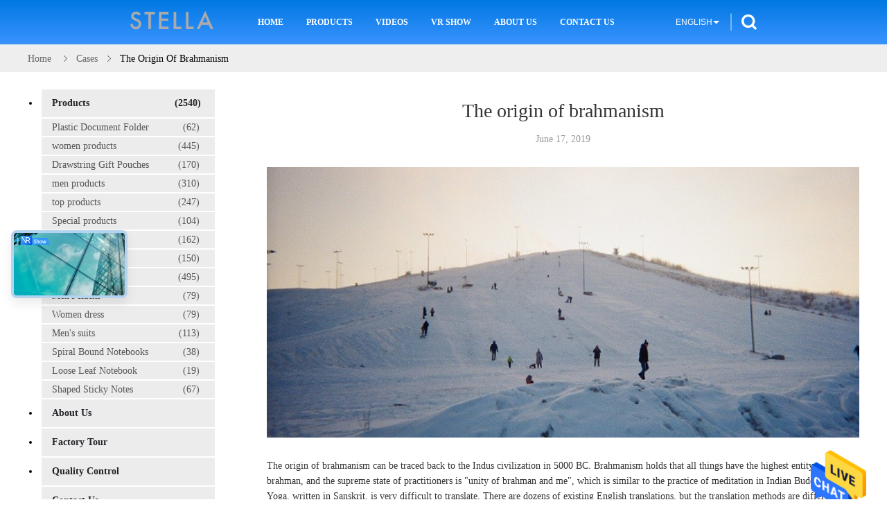

--- FILE ---
content_type: text/html
request_url: https://www.cardboard-giftboxes.com/cases/the-origin-of-brahmanism-166.html
body_size: 25544
content:
<!DOCTYPE html>
<html lang="en">
<head>
	<meta charset="utf-8">
	<meta http-equiv="X-UA-Compatible" content="IE=edge">
	<meta name="viewport" content="width=device-width, initial-scale=1">
    <title>The origin of brahmanism</title>
    <meta name="keywords" content="Plastic Document Folder expertise, women products innovation, The origin of brahmanism, China China Cardboard Boxes Online Market, Drawstring Gift Pouches manufacturer cases, China Plastic Document Folder solutions" />
    <meta name="description" content="Get exclusive access to The origin of brahmanism details at China Cardboard Boxes Online Market, a renowned Plastic Document Folder & women products manufacturer in China. Dive into our unique approach and industry-leading solutions." />
			<link type='text/css' rel='stylesheet' href='//style.cardboard-giftboxes.com/??/images/global.css,/photo/cardboard-giftboxes/sitetpl/style/common.css?ver=1761031663' media='all'>
			  <script type='text/javascript' src='//style.cardboard-giftboxes.com/js/jquery.js'></script><meta http-equiv="x-dns-prefetch-control" content="on" />
<meta property="og:title" content="The origin of brahmanism" />
<meta property="og:description" content="Get exclusive access to The origin of brahmanism details at China Cardboard Boxes Online Market, a renowned Plastic Document Folder & women products manufacturer in China. Dive into our unique approach and industry-leading solutions." />
<meta property="og:type" content="article" />
<meta property="og:site_name" content="China Cardboard Boxes Online Market" />
<meta property="og:url" content="https://www.cardboard-giftboxes.com/cases/the-origin-of-brahmanism-166.html" />
<meta property="og:image" content="//img.cardboard-giftboxes.com/photo/ad24177827-the_origin_of_brahmanism.jpg" />
<link rel="dns-prefetch" href="//img.cardboard-giftboxes.com" />
<link rel="dns-prefetch" href="//style.cardboard-giftboxes.com" />
<link rel="canonical" href="https://www.cardboard-giftboxes.com/cases/the-origin-of-brahmanism-166.html" />
<style type="text/css">
/*<![CDATA[*/
.consent__cookie {position: fixed;top: 0;left: 0;width: 100%;height: 0%;z-index: 100000;}.consent__cookie_bg {position: fixed;top: 0;left: 0;width: 100%;height: 100%;background: #000;opacity: .6;display: none }.consent__cookie_rel {position: fixed;bottom:0;left: 0;width: 100%;background: #fff;display: -webkit-box;display: -ms-flexbox;display: flex;flex-wrap: wrap;padding: 24px 80px;-webkit-box-sizing: border-box;box-sizing: border-box;-webkit-box-pack: justify;-ms-flex-pack: justify;justify-content: space-between;-webkit-transition: all ease-in-out .3s;transition: all ease-in-out .3s }.consent__close {position: absolute;top: 20px;right: 20px;cursor: pointer }.consent__close svg {fill: #777 }.consent__close:hover svg {fill: #000 }.consent__cookie_box {flex: 1;word-break: break-word;}.consent__warm {color: #777;font-size: 16px;margin-bottom: 12px;line-height: 19px }.consent__title {color: #333;font-size: 20px;font-weight: 600;margin-bottom: 12px;line-height: 23px }.consent__itxt {color: #333;font-size: 14px;margin-bottom: 12px;display: -webkit-box;display: -ms-flexbox;display: flex;-webkit-box-align: center;-ms-flex-align: center;align-items: center }.consent__itxt i {display: -webkit-inline-box;display: -ms-inline-flexbox;display: inline-flex;width: 28px;height: 28px;border-radius: 50%;background: #e0f9e9;margin-right: 8px;-webkit-box-align: center;-ms-flex-align: center;align-items: center;-webkit-box-pack: center;-ms-flex-pack: center;justify-content: center }.consent__itxt svg {fill: #3ca860 }.consent__txt {color: #a6a6a6;font-size: 14px;margin-bottom: 8px;line-height: 17px }.consent__btns {display: -webkit-box;display: -ms-flexbox;display: flex;-webkit-box-orient: vertical;-webkit-box-direction: normal;-ms-flex-direction: column;flex-direction: column;-webkit-box-pack: center;-ms-flex-pack: center;justify-content: center;flex-shrink: 0;}.consent__btn {width: 280px;height: 40px;line-height: 40px;text-align: center;background: #3ca860;color: #fff;border-radius: 4px;margin: 8px 0;-webkit-box-sizing: border-box;box-sizing: border-box;cursor: pointer;font-size:14px}.consent__btn:hover {background: #00823b }.consent__btn.empty {color: #3ca860;border: 1px solid #3ca860;background: #fff }.consent__btn.empty:hover {background: #3ca860;color: #fff }.open .consent__cookie_bg {display: block }.open .consent__cookie_rel {bottom: 0 }@media (max-width: 760px) {.consent__btns {width: 100%;align-items: center;}.consent__cookie_rel {padding: 20px 24px }}.consent__cookie.open {display: block;}.consent__cookie {display: none;}
/*]]>*/
</style>
<script type="text/javascript">
/*<![CDATA[*/
window.isvideotpl = 0;window.detailurl = '';
var isShowGuide=0;showGuideColor=0;var company_type = 5;var webim_domain = '//style.cardboard-giftboxes.com';

var colorUrl = '';
var aisearch = 0;
var selfUrl = '';
window.playerReportUrl='//style.cardboard-giftboxes.com/vod/view_count/report';
var query_string = ["Cases","Detail",166];
var g_tp = '';
var customtplcolor = 99607;
window.predomainsub = "//style.cardboard-giftboxes.com";
/*]]>*/
</script>
</head>
<body>
<img src="//style.cardboard-giftboxes.com/logo.gif" style="display:none" alt="logo"/>
    <div id="floatAd" style="z-index: 110000;position:absolute;right:30px;bottom:60px;height:79px;display: block;">
                                <a href="/webim/webim_tab.html" rel="nofollow" data-uid="0" onclick= 'setwebimCookie(0,0,5);' target="_blank">
            <img style="width: 80px;cursor: pointer;" alt='Send Message' src="//style.cardboard-giftboxes.com/images/floatimage_chat.gif"/>
        </a>
                                </div>
<a style="display: none!important;" title="China Cardboard Boxes Online Market" class="float-inquiry" href="/contactnow.html" onclick='setinquiryCookie("{\"showproduct\":0,\"pid\":0,\"name\":\"\",\"source_url\":\"\",\"picurl\":\"\",\"propertyDetail\":[],\"username\":\"Ms. Micle Cleanmo\",\"viewTime\":\"Last Login : 1 hours 21 minutes ago\",\"subject\":\"Can you send me price list and product list?\",\"countrycode\":\"\"}");'></a>
<script>
var originProductInfo = '';
var originProductInfo = {"showproduct":1,"pid":"11995320","name":"Women polka dot 3\/4 formal skirt","source_url":"\/sale-11995320-women-polka-dot-3-4-formal-skirt.html","picurl":"\/\/img.cardboard-giftboxes.com\/photo\/pd24103879-women_polka_dot_3_4_formal_skirt.jpg","propertyDetail":[["Gender","Women, Female"],["Age Group","Adults"],["Supply Type","OEM Service"],["Material","Spandex \/ Polyester"]],"company_name":null,"picurl_c":"\/\/img.cardboard-giftboxes.com\/photo\/pc24103879-women_polka_dot_3_4_formal_skirt.jpg","price":"$7.90 - $12.70                                                                                                              \/ Pieces","username":"Ms. Micle Cleanmo","viewTime":"Last Login : 3 hours 21 minutes ago","subject":"Please send price on your Women polka dot 3\/4 formal skirt","countrycode":""};
var save_url = "/contactsave.html";
var update_url = "/updateinquiry.html";
var productInfo = {};
var defaulProductInfo = {};
var myDate = new Date();
var curDate = myDate.getFullYear()+'-'+(parseInt(myDate.getMonth())+1)+'-'+myDate.getDate();
var message = '';
var default_pop = 1;
var leaveMessageDialog = document.getElementsByClassName('leave-message-dialog')[0]; // 获取弹层
var _$$ = function (dom) {
    return document.querySelectorAll(dom);
};
resInfo = originProductInfo;
resInfo['name'] = resInfo['name'] || '';
defaulProductInfo.pid = resInfo['pid'];
defaulProductInfo.productName = resInfo['name'] ?? '';
defaulProductInfo.productInfo = resInfo['propertyDetail'];
defaulProductInfo.productImg = resInfo['picurl_c'];
defaulProductInfo.subject = resInfo['subject'] ?? '';
defaulProductInfo.productImgAlt = resInfo['name'] ?? '';
var inquirypopup_tmp = 1;
var message = 'Dear,'+'\r\n'+"I am interested in"+' '+trim(resInfo['name'])+", could you send me more details such as type, size, MOQ, material, etc."+'\r\n'+"Thanks!"+'\r\n'+"Waiting for your reply.";
var message_1 = 'Dear,'+'\r\n'+"I am interested in"+' '+trim(resInfo['name'])+", could you send me more details such as type, size, MOQ, material, etc."+'\r\n'+"Thanks!"+'\r\n'+"Waiting for your reply.";
var message_2 = 'Hello,'+'\r\n'+"I am looking for"+' '+trim(resInfo['name'])+", please send me the price, specification and picture."+'\r\n'+"Your swift response will be highly appreciated."+'\r\n'+"Feel free to contact me for more information."+'\r\n'+"Thanks a lot.";
var message_3 = 'Hello,'+'\r\n'+trim(resInfo['name'])+' '+"meets my expectations."+'\r\n'+"Please give me the best price and some other product information."+'\r\n'+"Feel free to contact me via my mail."+'\r\n'+"Thanks a lot.";

var message_4 = 'Dear,'+'\r\n'+"What is the FOB price on your"+' '+trim(resInfo['name'])+'?'+'\r\n'+"Which is the nearest port name?"+'\r\n'+"Please reply me as soon as possible, it would be better to share further information."+'\r\n'+"Regards!";
var message_5 = 'Hi there,'+'\r\n'+"I am very interested in your"+' '+trim(resInfo['name'])+'.'+'\r\n'+"Please send me your product details."+'\r\n'+"Looking forward to your quick reply."+'\r\n'+"Feel free to contact me by mail."+'\r\n'+"Regards!";

var message_6 = 'Dear,'+'\r\n'+"Please provide us with information about your"+' '+trim(resInfo['name'])+", such as type, size, material, and of course the best price."+'\r\n'+"Looking forward to your quick reply."+'\r\n'+"Thank you!";
var message_7 = 'Dear,'+'\r\n'+"Can you supply"+' '+trim(resInfo['name'])+" for us?"+'\r\n'+"First we want a price list and some product details."+'\r\n'+"I hope to get reply asap and look forward to cooperation."+'\r\n'+"Thank you very much.";
var message_8 = 'hi,'+'\r\n'+"I am looking for"+' '+trim(resInfo['name'])+", please give me some more detailed product information."+'\r\n'+"I look forward to your reply."+'\r\n'+"Thank you!";
var message_9 = 'Hello,'+'\r\n'+"Your"+' '+trim(resInfo['name'])+" meets my requirements very well."+'\r\n'+"Please send me the price, specification, and similar model will be OK."+'\r\n'+"Feel free to chat with me."+'\r\n'+"Thanks!";
var message_10 = 'Dear,'+'\r\n'+"I want to know more about the details and quotation of"+' '+trim(resInfo['name'])+'.'+'\r\n'+"Feel free to contact me."+'\r\n'+"Regards!";

var r = getRandom(1,10);

defaulProductInfo.message = eval("message_"+r);
    defaulProductInfo.message = eval("message_"+r);
        var mytAjax = {

    post: function(url, data, fn) {
        var xhr = new XMLHttpRequest();
        xhr.open("POST", url, true);
        xhr.setRequestHeader("Content-Type", "application/x-www-form-urlencoded;charset=UTF-8");
        xhr.setRequestHeader("X-Requested-With", "XMLHttpRequest");
        xhr.setRequestHeader('Content-Type','text/plain;charset=UTF-8');
        xhr.onreadystatechange = function() {
            if(xhr.readyState == 4 && (xhr.status == 200 || xhr.status == 304)) {
                fn.call(this, xhr.responseText);
            }
        };
        xhr.send(data);
    },

    postform: function(url, data, fn) {
        var xhr = new XMLHttpRequest();
        xhr.open("POST", url, true);
        xhr.setRequestHeader("X-Requested-With", "XMLHttpRequest");
        xhr.onreadystatechange = function() {
            if(xhr.readyState == 4 && (xhr.status == 200 || xhr.status == 304)) {
                fn.call(this, xhr.responseText);
            }
        };
        xhr.send(data);
    }
};
/*window.onload = function(){
    leaveMessageDialog = document.getElementsByClassName('leave-message-dialog')[0];
    if (window.localStorage.recordDialogStatus=='undefined' || (window.localStorage.recordDialogStatus!='undefined' && window.localStorage.recordDialogStatus != curDate)) {
        setTimeout(function(){
            if(parseInt(inquirypopup_tmp%10) == 1){
                creatDialog(defaulProductInfo, 1);
            }
        }, 6000);
    }
};*/
function trim(str)
{
    str = str.replace(/(^\s*)/g,"");
    return str.replace(/(\s*$)/g,"");
};
function getRandom(m,n){
    var num = Math.floor(Math.random()*(m - n) + n);
    return num;
};
function strBtn(param) {

    var starattextarea = document.getElementById("textareamessage").value.length;
    var email = document.getElementById("startEmail").value;

    var default_tip = document.querySelectorAll(".watermark_container").length;
    if (20 < starattextarea && starattextarea < 3000) {
        if(default_tip>0){
            document.getElementById("textareamessage1").parentNode.parentNode.nextElementSibling.style.display = "none";
        }else{
            document.getElementById("textareamessage1").parentNode.nextElementSibling.style.display = "none";
        }

    } else {
        if(default_tip>0){
            document.getElementById("textareamessage1").parentNode.parentNode.nextElementSibling.style.display = "block";
        }else{
            document.getElementById("textareamessage1").parentNode.nextElementSibling.style.display = "block";
        }

        return;
    }

    // var re = /^([a-zA-Z0-9_-])+@([a-zA-Z0-9_-])+\.([a-zA-Z0-9_-])+/i;/*邮箱不区分大小写*/
    var re = /^[a-zA-Z0-9][\w-]*(\.?[\w-]+)*@[a-zA-Z0-9-]+(\.[a-zA-Z0-9]+)+$/i;
    if (!re.test(email)) {
        document.getElementById("startEmail").nextElementSibling.style.display = "block";
        return;
    } else {
        document.getElementById("startEmail").nextElementSibling.style.display = "none";
    }

    var subject = document.getElementById("pop_subject").value;
    var pid = document.getElementById("pop_pid").value;
    var message = document.getElementById("textareamessage").value;
    var sender_email = document.getElementById("startEmail").value;
    var tel = '';
    if (document.getElementById("tel0") != undefined && document.getElementById("tel0") != '')
        tel = document.getElementById("tel0").value;
    var form_serialize = '&tel='+tel;

    form_serialize = form_serialize.replace(/\+/g, "%2B");
    mytAjax.post(save_url,"pid="+pid+"&subject="+subject+"&email="+sender_email+"&message="+(message)+form_serialize,function(res){
        var mes = JSON.parse(res);
        if(mes.status == 200){
            var iid = mes.iid;
            document.getElementById("pop_iid").value = iid;
            document.getElementById("pop_uuid").value = mes.uuid;

            if(typeof gtag_report_conversion === "function"){
                gtag_report_conversion();//执行统计js代码
            }
            if(typeof fbq === "function"){
                fbq('track','Purchase');//执行统计js代码
            }
        }
    });
    for (var index = 0; index < document.querySelectorAll(".dialog-content-pql").length; index++) {
        document.querySelectorAll(".dialog-content-pql")[index].style.display = "none";
    };
    $('#idphonepql').val(tel);
    document.getElementById("dialog-content-pql-id").style.display = "block";
    ;
};
function twoBtnOk(param) {

    var selectgender = document.getElementById("Mr").innerHTML;
    var iid = document.getElementById("pop_iid").value;
    var sendername = document.getElementById("idnamepql").value;
    var senderphone = document.getElementById("idphonepql").value;
    var sendercname = document.getElementById("idcompanypql").value;
    var uuid = document.getElementById("pop_uuid").value;
    var gender = 2;
    if(selectgender == 'Mr.') gender = 0;
    if(selectgender == 'Mrs.') gender = 1;
    var pid = document.getElementById("pop_pid").value;
    var form_serialize = '';

        form_serialize = form_serialize.replace(/\+/g, "%2B");

    mytAjax.post(update_url,"iid="+iid+"&gender="+gender+"&uuid="+uuid+"&name="+(sendername)+"&tel="+(senderphone)+"&company="+(sendercname)+form_serialize,function(res){});

    for (var index = 0; index < document.querySelectorAll(".dialog-content-pql").length; index++) {
        document.querySelectorAll(".dialog-content-pql")[index].style.display = "none";
    };
    document.getElementById("dialog-content-pql-ok").style.display = "block";

};
function toCheckMust(name) {
    $('#'+name+'error').hide();
}
function handClidk(param) {
    var starattextarea = document.getElementById("textareamessage1").value.length;
    var email = document.getElementById("startEmail1").value;
    var default_tip = document.querySelectorAll(".watermark_container").length;
    if (20 < starattextarea && starattextarea < 3000) {
        if(default_tip>0){
            document.getElementById("textareamessage1").parentNode.parentNode.nextElementSibling.style.display = "none";
        }else{
            document.getElementById("textareamessage1").parentNode.nextElementSibling.style.display = "none";
        }

    } else {
        if(default_tip>0){
            document.getElementById("textareamessage1").parentNode.parentNode.nextElementSibling.style.display = "block";
        }else{
            document.getElementById("textareamessage1").parentNode.nextElementSibling.style.display = "block";
        }

        return;
    }

    // var re = /^([a-zA-Z0-9_-])+@([a-zA-Z0-9_-])+\.([a-zA-Z0-9_-])+/i;
    var re = /^[a-zA-Z0-9][\w-]*(\.?[\w-]+)*@[a-zA-Z0-9-]+(\.[a-zA-Z0-9]+)+$/i;
    if (!re.test(email)) {
        document.getElementById("startEmail1").nextElementSibling.style.display = "block";
        return;
    } else {
        document.getElementById("startEmail1").nextElementSibling.style.display = "none";
    }

    var subject = document.getElementById("pop_subject").value;
    var pid = document.getElementById("pop_pid").value;
    var message = document.getElementById("textareamessage1").value;
    var sender_email = document.getElementById("startEmail1").value;
    var form_serialize = tel = '';
    if (document.getElementById("tel1") != undefined && document.getElementById("tel1") != '')
        tel = document.getElementById("tel1").value;
        mytAjax.post(save_url,"email="+sender_email+"&tel="+tel+"&pid="+pid+"&message="+message+"&subject="+subject+form_serialize,function(res){

        var mes = JSON.parse(res);
        if(mes.status == 200){
            var iid = mes.iid;
            document.getElementById("pop_iid").value = iid;
            document.getElementById("pop_uuid").value = mes.uuid;
            if(typeof gtag_report_conversion === "function"){
                gtag_report_conversion();//执行统计js代码
            }
        }

    });
    for (var index = 0; index < document.querySelectorAll(".dialog-content-pql").length; index++) {
        document.querySelectorAll(".dialog-content-pql")[index].style.display = "none";
    };
    $('#idphonepql').val(tel);
    document.getElementById("dialog-content-pql-id").style.display = "block";

};
window.addEventListener('load', function () {
    $('.checkbox-wrap label').each(function(){
        if($(this).find('input').prop('checked')){
            $(this).addClass('on')
        }else {
            $(this).removeClass('on')
        }
    })
    $(document).on('click', '.checkbox-wrap label' , function(ev){
        if (ev.target.tagName.toUpperCase() != 'INPUT') {
            $(this).toggleClass('on')
        }
    })
})

function hand_video(pdata) {
    data = JSON.parse(pdata);
    productInfo.productName = data.productName;
    productInfo.productInfo = data.productInfo;
    productInfo.productImg = data.productImg;
    productInfo.subject = data.subject;

    var message = 'Dear,'+'\r\n'+"I am interested in"+' '+trim(data.productName)+", could you send me more details such as type, size, quantity, material, etc."+'\r\n'+"Thanks!"+'\r\n'+"Waiting for your reply.";

    var message = 'Dear,'+'\r\n'+"I am interested in"+' '+trim(data.productName)+", could you send me more details such as type, size, MOQ, material, etc."+'\r\n'+"Thanks!"+'\r\n'+"Waiting for your reply.";
    var message_1 = 'Dear,'+'\r\n'+"I am interested in"+' '+trim(data.productName)+", could you send me more details such as type, size, MOQ, material, etc."+'\r\n'+"Thanks!"+'\r\n'+"Waiting for your reply.";
    var message_2 = 'Hello,'+'\r\n'+"I am looking for"+' '+trim(data.productName)+", please send me the price, specification and picture."+'\r\n'+"Your swift response will be highly appreciated."+'\r\n'+"Feel free to contact me for more information."+'\r\n'+"Thanks a lot.";
    var message_3 = 'Hello,'+'\r\n'+trim(data.productName)+' '+"meets my expectations."+'\r\n'+"Please give me the best price and some other product information."+'\r\n'+"Feel free to contact me via my mail."+'\r\n'+"Thanks a lot.";

    var message_4 = 'Dear,'+'\r\n'+"What is the FOB price on your"+' '+trim(data.productName)+'?'+'\r\n'+"Which is the nearest port name?"+'\r\n'+"Please reply me as soon as possible, it would be better to share further information."+'\r\n'+"Regards!";
    var message_5 = 'Hi there,'+'\r\n'+"I am very interested in your"+' '+trim(data.productName)+'.'+'\r\n'+"Please send me your product details."+'\r\n'+"Looking forward to your quick reply."+'\r\n'+"Feel free to contact me by mail."+'\r\n'+"Regards!";

    var message_6 = 'Dear,'+'\r\n'+"Please provide us with information about your"+' '+trim(data.productName)+", such as type, size, material, and of course the best price."+'\r\n'+"Looking forward to your quick reply."+'\r\n'+"Thank you!";
    var message_7 = 'Dear,'+'\r\n'+"Can you supply"+' '+trim(data.productName)+" for us?"+'\r\n'+"First we want a price list and some product details."+'\r\n'+"I hope to get reply asap and look forward to cooperation."+'\r\n'+"Thank you very much.";
    var message_8 = 'hi,'+'\r\n'+"I am looking for"+' '+trim(data.productName)+", please give me some more detailed product information."+'\r\n'+"I look forward to your reply."+'\r\n'+"Thank you!";
    var message_9 = 'Hello,'+'\r\n'+"Your"+' '+trim(data.productName)+" meets my requirements very well."+'\r\n'+"Please send me the price, specification, and similar model will be OK."+'\r\n'+"Feel free to chat with me."+'\r\n'+"Thanks!";
    var message_10 = 'Dear,'+'\r\n'+"I want to know more about the details and quotation of"+' '+trim(data.productName)+'.'+'\r\n'+"Feel free to contact me."+'\r\n'+"Regards!";

    var r = getRandom(1,10);

    productInfo.message = eval("message_"+r);
            if(parseInt(inquirypopup_tmp/10) == 1){
        productInfo.message = "";
    }
    productInfo.pid = data.pid;
    creatDialog(productInfo, 2);
};

function handDialog(pdata) {
    data = JSON.parse(pdata);
    productInfo.productName = data.productName;
    productInfo.productInfo = data.productInfo;
    productInfo.productImg = data.productImg;
    productInfo.subject = data.subject;

    var message = 'Dear,'+'\r\n'+"I am interested in"+' '+trim(data.productName)+", could you send me more details such as type, size, quantity, material, etc."+'\r\n'+"Thanks!"+'\r\n'+"Waiting for your reply.";

    var message = 'Dear,'+'\r\n'+"I am interested in"+' '+trim(data.productName)+", could you send me more details such as type, size, MOQ, material, etc."+'\r\n'+"Thanks!"+'\r\n'+"Waiting for your reply.";
    var message_1 = 'Dear,'+'\r\n'+"I am interested in"+' '+trim(data.productName)+", could you send me more details such as type, size, MOQ, material, etc."+'\r\n'+"Thanks!"+'\r\n'+"Waiting for your reply.";
    var message_2 = 'Hello,'+'\r\n'+"I am looking for"+' '+trim(data.productName)+", please send me the price, specification and picture."+'\r\n'+"Your swift response will be highly appreciated."+'\r\n'+"Feel free to contact me for more information."+'\r\n'+"Thanks a lot.";
    var message_3 = 'Hello,'+'\r\n'+trim(data.productName)+' '+"meets my expectations."+'\r\n'+"Please give me the best price and some other product information."+'\r\n'+"Feel free to contact me via my mail."+'\r\n'+"Thanks a lot.";

    var message_4 = 'Dear,'+'\r\n'+"What is the FOB price on your"+' '+trim(data.productName)+'?'+'\r\n'+"Which is the nearest port name?"+'\r\n'+"Please reply me as soon as possible, it would be better to share further information."+'\r\n'+"Regards!";
    var message_5 = 'Hi there,'+'\r\n'+"I am very interested in your"+' '+trim(data.productName)+'.'+'\r\n'+"Please send me your product details."+'\r\n'+"Looking forward to your quick reply."+'\r\n'+"Feel free to contact me by mail."+'\r\n'+"Regards!";

    var message_6 = 'Dear,'+'\r\n'+"Please provide us with information about your"+' '+trim(data.productName)+", such as type, size, material, and of course the best price."+'\r\n'+"Looking forward to your quick reply."+'\r\n'+"Thank you!";
    var message_7 = 'Dear,'+'\r\n'+"Can you supply"+' '+trim(data.productName)+" for us?"+'\r\n'+"First we want a price list and some product details."+'\r\n'+"I hope to get reply asap and look forward to cooperation."+'\r\n'+"Thank you very much.";
    var message_8 = 'hi,'+'\r\n'+"I am looking for"+' '+trim(data.productName)+", please give me some more detailed product information."+'\r\n'+"I look forward to your reply."+'\r\n'+"Thank you!";
    var message_9 = 'Hello,'+'\r\n'+"Your"+' '+trim(data.productName)+" meets my requirements very well."+'\r\n'+"Please send me the price, specification, and similar model will be OK."+'\r\n'+"Feel free to chat with me."+'\r\n'+"Thanks!";
    var message_10 = 'Dear,'+'\r\n'+"I want to know more about the details and quotation of"+' '+trim(data.productName)+'.'+'\r\n'+"Feel free to contact me."+'\r\n'+"Regards!";

    var r = getRandom(1,10);
    productInfo.message = eval("message_"+r);
            if(parseInt(inquirypopup_tmp/10) == 1){
        productInfo.message = "";
    }
    productInfo.pid = data.pid;
    creatDialog(productInfo, 2);
};

function closepql(param) {

    leaveMessageDialog.style.display = 'none';
};

function closepql2(param) {

    for (var index = 0; index < document.querySelectorAll(".dialog-content-pql").length; index++) {
        document.querySelectorAll(".dialog-content-pql")[index].style.display = "none";
    };
    document.getElementById("dialog-content-pql-ok").style.display = "block";
};

function decodeHtmlEntities(str) {
    var tempElement = document.createElement('div');
    tempElement.innerHTML = str;
    return tempElement.textContent || tempElement.innerText || '';
}

function initProduct(productInfo,type){

    productInfo.productName = decodeHtmlEntities(productInfo.productName);
    productInfo.message = decodeHtmlEntities(productInfo.message);

    leaveMessageDialog = document.getElementsByClassName('leave-message-dialog')[0];
    leaveMessageDialog.style.display = "block";
    if(type == 3){
        var popinquiryemail = document.getElementById("popinquiryemail").value;
        _$$("#startEmail1")[0].value = popinquiryemail;
    }else{
        _$$("#startEmail1")[0].value = "";
    }
    _$$("#startEmail")[0].value = "";
    _$$("#idnamepql")[0].value = "";
    _$$("#idphonepql")[0].value = "";
    _$$("#idcompanypql")[0].value = "";

    _$$("#pop_pid")[0].value = productInfo.pid;
    _$$("#pop_subject")[0].value = productInfo.subject;
    
    if(parseInt(inquirypopup_tmp/10) == 1){
        productInfo.message = "";
    }

    _$$("#textareamessage1")[0].value = productInfo.message;
    _$$("#textareamessage")[0].value = productInfo.message;

    _$$("#dialog-content-pql-id .titlep")[0].innerHTML = productInfo.productName;
    _$$("#dialog-content-pql-id img")[0].setAttribute("src", productInfo.productImg);
    _$$("#dialog-content-pql-id img")[0].setAttribute("alt", productInfo.productImgAlt);

    _$$("#dialog-content-pql-id-hand img")[0].setAttribute("src", productInfo.productImg);
    _$$("#dialog-content-pql-id-hand img")[0].setAttribute("alt", productInfo.productImgAlt);
    _$$("#dialog-content-pql-id-hand .titlep")[0].innerHTML = productInfo.productName;

    if (productInfo.productInfo.length > 0) {
        var ul2, ul;
        ul = document.createElement("ul");
        for (var index = 0; index < productInfo.productInfo.length; index++) {
            var el = productInfo.productInfo[index];
            var li = document.createElement("li");
            var span1 = document.createElement("span");
            span1.innerHTML = el[0] + ":";
            var span2 = document.createElement("span");
            span2.innerHTML = el[1];
            li.appendChild(span1);
            li.appendChild(span2);
            ul.appendChild(li);

        }
        ul2 = ul.cloneNode(true);
        if (type === 1) {
            _$$("#dialog-content-pql-id .left")[0].replaceChild(ul, _$$("#dialog-content-pql-id .left ul")[0]);
        } else {
            _$$("#dialog-content-pql-id-hand .left")[0].replaceChild(ul2, _$$("#dialog-content-pql-id-hand .left ul")[0]);
            _$$("#dialog-content-pql-id .left")[0].replaceChild(ul, _$$("#dialog-content-pql-id .left ul")[0]);
        }
    };
    for (var index = 0; index < _$$("#dialog-content-pql-id .right ul li").length; index++) {
        _$$("#dialog-content-pql-id .right ul li")[index].addEventListener("click", function (params) {
            _$$("#dialog-content-pql-id .right #Mr")[0].innerHTML = this.innerHTML
        }, false)

    };

};
function closeInquiryCreateDialog() {
    document.getElementById("xuanpan_dialog_box_pql").style.display = "none";
};
function showInquiryCreateDialog() {
    document.getElementById("xuanpan_dialog_box_pql").style.display = "block";
};
function submitPopInquiry(){
    var message = document.getElementById("inquiry_message").value;
    var email = document.getElementById("inquiry_email").value;
    var subject = defaulProductInfo.subject;
    var pid = defaulProductInfo.pid;
    if (email === undefined) {
        showInquiryCreateDialog();
        document.getElementById("inquiry_email").style.border = "1px solid red";
        return false;
    };
    if (message === undefined) {
        showInquiryCreateDialog();
        document.getElementById("inquiry_message").style.border = "1px solid red";
        return false;
    };
    if (email.search(/^\w+((-\w+)|(\.\w+))*\@[A-Za-z0-9]+((\.|-)[A-Za-z0-9]+)*\.[A-Za-z0-9]+$/) == -1) {
        document.getElementById("inquiry_email").style.border= "1px solid red";
        showInquiryCreateDialog();
        return false;
    } else {
        document.getElementById("inquiry_email").style.border= "";
    };
    if (message.length < 20 || message.length >3000) {
        showInquiryCreateDialog();
        document.getElementById("inquiry_message").style.border = "1px solid red";
        return false;
    } else {
        document.getElementById("inquiry_message").style.border = "";
    };
    var tel = '';
    if (document.getElementById("tel") != undefined && document.getElementById("tel") != '')
        tel = document.getElementById("tel").value;

    mytAjax.post(save_url,"pid="+pid+"&subject="+subject+"&email="+email+"&message="+(message)+'&tel='+tel,function(res){
        var mes = JSON.parse(res);
        if(mes.status == 200){
            var iid = mes.iid;
            document.getElementById("pop_iid").value = iid;
            document.getElementById("pop_uuid").value = mes.uuid;

        }
    });
    initProduct(defaulProductInfo);
    for (var index = 0; index < document.querySelectorAll(".dialog-content-pql").length; index++) {
        document.querySelectorAll(".dialog-content-pql")[index].style.display = "none";
    };
    $('#idphonepql').val(tel);
    document.getElementById("dialog-content-pql-id").style.display = "block";

};

//带附件上传
function submitPopInquiryfile(email_id,message_id,check_sort,name_id,phone_id,company_id,attachments){

    if(typeof(check_sort) == 'undefined'){
        check_sort = 0;
    }
    var message = document.getElementById(message_id).value;
    var email = document.getElementById(email_id).value;
    var attachments = document.getElementById(attachments).value;
    if(typeof(name_id) !== 'undefined' && name_id != ""){
        var name  = document.getElementById(name_id).value;
    }
    if(typeof(phone_id) !== 'undefined' && phone_id != ""){
        var phone = document.getElementById(phone_id).value;
    }
    if(typeof(company_id) !== 'undefined' && company_id != ""){
        var company = document.getElementById(company_id).value;
    }
    var subject = defaulProductInfo.subject;
    var pid = defaulProductInfo.pid;

    if(check_sort == 0){
        if (email === undefined) {
            showInquiryCreateDialog();
            document.getElementById(email_id).style.border = "1px solid red";
            return false;
        };
        if (message === undefined) {
            showInquiryCreateDialog();
            document.getElementById(message_id).style.border = "1px solid red";
            return false;
        };

        if (email.search(/^\w+((-\w+)|(\.\w+))*\@[A-Za-z0-9]+((\.|-)[A-Za-z0-9]+)*\.[A-Za-z0-9]+$/) == -1) {
            document.getElementById(email_id).style.border= "1px solid red";
            showInquiryCreateDialog();
            return false;
        } else {
            document.getElementById(email_id).style.border= "";
        };
        if (message.length < 20 || message.length >3000) {
            showInquiryCreateDialog();
            document.getElementById(message_id).style.border = "1px solid red";
            return false;
        } else {
            document.getElementById(message_id).style.border = "";
        };
    }else{

        if (message === undefined) {
            showInquiryCreateDialog();
            document.getElementById(message_id).style.border = "1px solid red";
            return false;
        };

        if (email === undefined) {
            showInquiryCreateDialog();
            document.getElementById(email_id).style.border = "1px solid red";
            return false;
        };

        if (message.length < 20 || message.length >3000) {
            showInquiryCreateDialog();
            document.getElementById(message_id).style.border = "1px solid red";
            return false;
        } else {
            document.getElementById(message_id).style.border = "";
        };

        if (email.search(/^\w+((-\w+)|(\.\w+))*\@[A-Za-z0-9]+((\.|-)[A-Za-z0-9]+)*\.[A-Za-z0-9]+$/) == -1) {
            document.getElementById(email_id).style.border= "1px solid red";
            showInquiryCreateDialog();
            return false;
        } else {
            document.getElementById(email_id).style.border= "";
        };

    };

    mytAjax.post(save_url,"pid="+pid+"&subject="+subject+"&email="+email+"&message="+message+"&company="+company+"&attachments="+attachments,function(res){
        var mes = JSON.parse(res);
        if(mes.status == 200){
            var iid = mes.iid;
            document.getElementById("pop_iid").value = iid;
            document.getElementById("pop_uuid").value = mes.uuid;

            if(typeof gtag_report_conversion === "function"){
                gtag_report_conversion();//执行统计js代码
            }
            if(typeof fbq === "function"){
                fbq('track','Purchase');//执行统计js代码
            }
        }
    });
    initProduct(defaulProductInfo);

    if(name !== undefined && name != ""){
        _$$("#idnamepql")[0].value = name;
    }

    if(phone !== undefined && phone != ""){
        _$$("#idphonepql")[0].value = phone;
    }

    if(company !== undefined && company != ""){
        _$$("#idcompanypql")[0].value = company;
    }

    for (var index = 0; index < document.querySelectorAll(".dialog-content-pql").length; index++) {
        document.querySelectorAll(".dialog-content-pql")[index].style.display = "none";
    };
    document.getElementById("dialog-content-pql-id").style.display = "block";

};
function submitPopInquiryByParam(email_id,message_id,check_sort,name_id,phone_id,company_id){

    if(typeof(check_sort) == 'undefined'){
        check_sort = 0;
    }

    var senderphone = '';
    var message = document.getElementById(message_id).value;
    var email = document.getElementById(email_id).value;
    if(typeof(name_id) !== 'undefined' && name_id != ""){
        var name  = document.getElementById(name_id).value;
    }
    if(typeof(phone_id) !== 'undefined' && phone_id != ""){
        var phone = document.getElementById(phone_id).value;
        senderphone = phone;
    }
    if(typeof(company_id) !== 'undefined' && company_id != ""){
        var company = document.getElementById(company_id).value;
    }
    var subject = defaulProductInfo.subject;
    var pid = defaulProductInfo.pid;

    if(check_sort == 0){
        if (email === undefined) {
            showInquiryCreateDialog();
            document.getElementById(email_id).style.border = "1px solid red";
            return false;
        };
        if (message === undefined) {
            showInquiryCreateDialog();
            document.getElementById(message_id).style.border = "1px solid red";
            return false;
        };

        if (email.search(/^\w+((-\w+)|(\.\w+))*\@[A-Za-z0-9]+((\.|-)[A-Za-z0-9]+)*\.[A-Za-z0-9]+$/) == -1) {
            document.getElementById(email_id).style.border= "1px solid red";
            showInquiryCreateDialog();
            return false;
        } else {
            document.getElementById(email_id).style.border= "";
        };
        if (message.length < 20 || message.length >3000) {
            showInquiryCreateDialog();
            document.getElementById(message_id).style.border = "1px solid red";
            return false;
        } else {
            document.getElementById(message_id).style.border = "";
        };
    }else{

        if (message === undefined) {
            showInquiryCreateDialog();
            document.getElementById(message_id).style.border = "1px solid red";
            return false;
        };

        if (email === undefined) {
            showInquiryCreateDialog();
            document.getElementById(email_id).style.border = "1px solid red";
            return false;
        };

        if (message.length < 20 || message.length >3000) {
            showInquiryCreateDialog();
            document.getElementById(message_id).style.border = "1px solid red";
            return false;
        } else {
            document.getElementById(message_id).style.border = "";
        };

        if (email.search(/^\w+((-\w+)|(\.\w+))*\@[A-Za-z0-9]+((\.|-)[A-Za-z0-9]+)*\.[A-Za-z0-9]+$/) == -1) {
            document.getElementById(email_id).style.border= "1px solid red";
            showInquiryCreateDialog();
            return false;
        } else {
            document.getElementById(email_id).style.border= "";
        };

    };

    var productsku = "";
    if($("#product_sku").length > 0){
        productsku = $("#product_sku").html();
    }

    mytAjax.post(save_url,"tel="+senderphone+"&pid="+pid+"&subject="+subject+"&email="+email+"&message="+message+"&messagesku="+encodeURI(productsku),function(res){
        var mes = JSON.parse(res);
        if(mes.status == 200){
            var iid = mes.iid;
            document.getElementById("pop_iid").value = iid;
            document.getElementById("pop_uuid").value = mes.uuid;

            if(typeof gtag_report_conversion === "function"){
                gtag_report_conversion();//执行统计js代码
            }
            if(typeof fbq === "function"){
                fbq('track','Purchase');//执行统计js代码
            }
        }
    });
    initProduct(defaulProductInfo);

    if(name !== undefined && name != ""){
        _$$("#idnamepql")[0].value = name;
    }

    if(phone !== undefined && phone != ""){
        _$$("#idphonepql")[0].value = phone;
    }

    if(company !== undefined && company != ""){
        _$$("#idcompanypql")[0].value = company;
    }

    for (var index = 0; index < document.querySelectorAll(".dialog-content-pql").length; index++) {
        document.querySelectorAll(".dialog-content-pql")[index].style.display = "none";

    };
    document.getElementById("dialog-content-pql-id").style.display = "block";

};

function creat_videoDialog(productInfo, type) {

    if(type == 1){
        if(default_pop != 1){
            return false;
        }
        window.localStorage.recordDialogStatus = curDate;
    }else{
        default_pop = 0;
    }
    initProduct(productInfo, type);
    if (type === 1) {
        // 自动弹出
        for (var index = 0; index < document.querySelectorAll(".dialog-content-pql").length; index++) {

            document.querySelectorAll(".dialog-content-pql")[index].style.display = "none";
        };
        document.getElementById("dialog-content-pql").style.display = "block";
    } else {
        // 手动弹出
        for (var index = 0; index < document.querySelectorAll(".dialog-content-pql").length; index++) {
            document.querySelectorAll(".dialog-content-pql")[index].style.display = "none";
        };
        document.getElementById("dialog-content-pql-id-hand").style.display = "block";
    }
}

function creatDialog(productInfo, type) {

    if(type == 1){
        if(default_pop != 1){
            return false;
        }
        window.localStorage.recordDialogStatus = curDate;
    }else{
        default_pop = 0;
    }
    initProduct(productInfo, type);
    if (type === 1) {
        // 自动弹出
        for (var index = 0; index < document.querySelectorAll(".dialog-content-pql").length; index++) {

            document.querySelectorAll(".dialog-content-pql")[index].style.display = "none";
        };
        document.getElementById("dialog-content-pql").style.display = "block";
    } else {
        // 手动弹出
        for (var index = 0; index < document.querySelectorAll(".dialog-content-pql").length; index++) {
            document.querySelectorAll(".dialog-content-pql")[index].style.display = "none";
        };
        document.getElementById("dialog-content-pql-id-hand").style.display = "block";
    }
}

//带邮箱信息打开询盘框 emailtype=1表示带入邮箱
function openDialog(emailtype){
    var type = 2;//不带入邮箱，手动弹出
    if(emailtype == 1){
        var popinquiryemail = document.getElementById("popinquiryemail").value;
        // var re = /^([a-zA-Z0-9_-])+@([a-zA-Z0-9_-])+\.([a-zA-Z0-9_-])+/i;
        var re = /^[a-zA-Z0-9][\w-]*(\.?[\w-]+)*@[a-zA-Z0-9-]+(\.[a-zA-Z0-9]+)+$/i;
        if (!re.test(popinquiryemail)) {
            //前端提示样式;
            showInquiryCreateDialog();
            document.getElementById("popinquiryemail").style.border = "1px solid red";
            return false;
        } else {
            //前端提示样式;
        }
        var type = 3;
    }
    creatDialog(defaulProductInfo,type);
}

//上传附件
function inquiryUploadFile(){
    var fileObj = document.querySelector("#fileId").files[0];
    //构建表单数据
    var formData = new FormData();
    var filesize = fileObj.size;
    if(filesize > 10485760 || filesize == 0) {
        document.getElementById("filetips").style.display = "block";
        return false;
    }else {
        document.getElementById("filetips").style.display = "none";
    }
    formData.append('popinquiryfile', fileObj);
    document.getElementById("quotefileform").reset();
    var save_url = "/inquiryuploadfile.html";
    mytAjax.postform(save_url,formData,function(res){
        var mes = JSON.parse(res);
        if(mes.status == 200){
            document.getElementById("uploader-file-info").innerHTML = document.getElementById("uploader-file-info").innerHTML + "<span class=op>"+mes.attfile.name+"<a class=delatt id=att"+mes.attfile.id+" onclick=delatt("+mes.attfile.id+");>Delete</a></span>";
            var nowattachs = document.getElementById("attachments").value;
            if( nowattachs !== ""){
                var attachs = JSON.parse(nowattachs);
                attachs[mes.attfile.id] = mes.attfile;
            }else{
                var attachs = {};
                attachs[mes.attfile.id] = mes.attfile;
            }
            document.getElementById("attachments").value = JSON.stringify(attachs);
        }
    });
}
//附件删除
function delatt(attid)
{
    var nowattachs = document.getElementById("attachments").value;
    if( nowattachs !== ""){
        var attachs = JSON.parse(nowattachs);
        if(attachs[attid] == ""){
            return false;
        }
        var formData = new FormData();
        var delfile = attachs[attid]['filename'];
        var save_url = "/inquirydelfile.html";
        if(delfile != "") {
            formData.append('delfile', delfile);
            mytAjax.postform(save_url, formData, function (res) {
                if(res !== "") {
                    var mes = JSON.parse(res);
                    if (mes.status == 200) {
                        delete attachs[attid];
                        document.getElementById("attachments").value = JSON.stringify(attachs);
                        var s = document.getElementById("att"+attid);
                        s.parentNode.remove();
                    }
                }
            });
        }
    }else{
        return false;
    }
}

</script>
<div class="leave-message-dialog" style="display: none">
<style>
    .leave-message-dialog .close:before, .leave-message-dialog .close:after{
        content:initial;
    }
</style>
<div class="dialog-content-pql" id="dialog-content-pql" style="display: none">
    <span class="close" onclick="closepql()"><img src="//style.cardboard-giftboxes.com/images/close.png" alt="close"></span>
    <div class="title">
        <p class="firstp-pql">Leave a Message</p>
        <p class="lastp-pql">We will call you back soon!</p>
    </div>
    <div class="form">
        <div class="textarea">
            <textarea style='font-family: robot;'  name="" id="textareamessage" cols="30" rows="10" style="margin-bottom:14px;width:100%"
                placeholder="Please enter your inquiry details."></textarea>
        </div>
        <p class="error-pql"> <span class="icon-pql"><img src="//style.cardboard-giftboxes.com/images/error.png" alt="China Cardboard Boxes Online Market"></span> Your message must be between 20-3,000 characters!</p>
        <input id="startEmail" type="text" placeholder="Enter your E-mail" onkeydown="if(event.keyCode === 13){ strBtn();}">
        <p class="error-pql"><span class="icon-pql"><img src="//style.cardboard-giftboxes.com/images/error.png" alt="China Cardboard Boxes Online Market"></span> Please check your E-mail! </p>
                <div class="operations">
            <div class='btn' id="submitStart" type="submit" onclick="strBtn()">SUBMIT</div>
        </div>
            </div>
</div>
<div class="dialog-content-pql dialog-content-pql-id" id="dialog-content-pql-id" style="display:none">
        <span class="close" onclick="closepql2()"><svg t="1648434466530" class="icon" viewBox="0 0 1024 1024" version="1.1" xmlns="http://www.w3.org/2000/svg" p-id="2198" width="16" height="16"><path d="M576 512l277.333333 277.333333-64 64-277.333333-277.333333L234.666667 853.333333 170.666667 789.333333l277.333333-277.333333L170.666667 234.666667 234.666667 170.666667l277.333333 277.333333L789.333333 170.666667 853.333333 234.666667 576 512z" fill="#444444" p-id="2199"></path></svg></span>
    <div class="left">
        <div class="img"><img></div>
        <p class="titlep"></p>
        <ul> </ul>
    </div>
    <div class="right">
                <p class="title">More information facilitates better communication.</p>
                <div style="position: relative;">
            <div class="mr"> <span id="Mr">Mr</span>
                <ul>
                    <li>Mr</li>
                    <li>Mrs</li>
                </ul>
            </div>
            <input style="text-indent: 80px;" type="text" id="idnamepql" placeholder="Input your name">
        </div>
        <input type="text"  id="idphonepql"  placeholder="Phone Number">
        <input type="text" id="idcompanypql"  placeholder="Company" onkeydown="if(event.keyCode === 13){ twoBtnOk();}">
                <div class="btn form_new" id="twoBtnOk" onclick="twoBtnOk()">OK</div>
    </div>
</div>

<div class="dialog-content-pql dialog-content-pql-ok" id="dialog-content-pql-ok" style="display:none">
        <span class="close" onclick="closepql()"><svg t="1648434466530" class="icon" viewBox="0 0 1024 1024" version="1.1" xmlns="http://www.w3.org/2000/svg" p-id="2198" width="16" height="16"><path d="M576 512l277.333333 277.333333-64 64-277.333333-277.333333L234.666667 853.333333 170.666667 789.333333l277.333333-277.333333L170.666667 234.666667 234.666667 170.666667l277.333333 277.333333L789.333333 170.666667 853.333333 234.666667 576 512z" fill="#444444" p-id="2199"></path></svg></span>
    <div class="duihaook"></div>
        <p class="title">Submitted successfully!</p>
        <p class="p1" style="text-align: center; font-size: 18px; margin-top: 14px;">We will call you back soon!</p>
    <div class="btn" onclick="closepql()" id="endOk" style="margin: 0 auto;margin-top: 50px;">OK</div>
</div>
<div class="dialog-content-pql dialog-content-pql-id dialog-content-pql-id-hand" id="dialog-content-pql-id-hand"
    style="display:none">
     <input type="hidden" name="pop_pid" id="pop_pid" value="0">
     <input type="hidden" name="pop_subject" id="pop_subject" value="">
     <input type="hidden" name="pop_iid" id="pop_iid" value="0">
     <input type="hidden" name="pop_uuid" id="pop_uuid" value="0">
        <span class="close" onclick="closepql()"><svg t="1648434466530" class="icon" viewBox="0 0 1024 1024" version="1.1" xmlns="http://www.w3.org/2000/svg" p-id="2198" width="16" height="16"><path d="M576 512l277.333333 277.333333-64 64-277.333333-277.333333L234.666667 853.333333 170.666667 789.333333l277.333333-277.333333L170.666667 234.666667 234.666667 170.666667l277.333333 277.333333L789.333333 170.666667 853.333333 234.666667 576 512z" fill="#444444" p-id="2199"></path></svg></span>
    <div class="left">
        <div class="img"><img></div>
        <p class="titlep"></p>
        <ul> </ul>
    </div>
    <div class="right" style="float:right">
                <div class="title">
            <p class="firstp-pql">Leave a Message</p>
            <p class="lastp-pql">We will call you back soon!</p>
        </div>
                <div class="form">
            <div class="textarea">
                <textarea style='font-family: robot;' name="message" id="textareamessage1" cols="30" rows="10"
                    placeholder="Please enter your inquiry details."></textarea>
            </div>
            <p class="error-pql"> <span class="icon-pql"><img src="//style.cardboard-giftboxes.com/images/error.png" alt="China Cardboard Boxes Online Market"></span> Your message must be between 20-3,000 characters!</p>

                            <input style="display:none" id="tel1" name="tel" type="text" oninput="value=value.replace(/[^0-9_+-]/g,'');" placeholder="Phone Number">
                        <input id='startEmail1' name='email' data-type='1' type='text'
                   placeholder="Enter your E-mail"
                   onkeydown='if(event.keyCode === 13){ handClidk();}'>
            
            <p class='error-pql'><span class='icon-pql'>
                    <img src="//style.cardboard-giftboxes.com/images/error.png" alt="China Cardboard Boxes Online Market"></span> Please check your E-mail!            </p>

            <div class="operations">
                <div class='btn' id="submitStart1" type="submit" onclick="handClidk()">SUBMIT</div>
            </div>
        </div>
    </div>
</div>
</div>
<div id="xuanpan_dialog_box_pql" class="xuanpan_dialog_box_pql"
    style="display:none;background:rgba(0,0,0,.6);width:100%;height:100%;position: fixed;top:0;left:0;z-index: 999999;">
    <div class="box_pql"
      style="width:526px;height:206px;background:rgba(255,255,255,1);opacity:1;border-radius:4px;position: absolute;left: 50%;top: 50%;transform: translate(-50%,-50%);">
      <div onclick="closeInquiryCreateDialog()" class="close close_create_dialog"
        style="cursor: pointer;height:42px;width:40px;float:right;padding-top: 16px;"><span
          style="display: inline-block;width: 25px;height: 2px;background: rgb(114, 114, 114);transform: rotate(45deg); "><span
            style="display: block;width: 25px;height: 2px;background: rgb(114, 114, 114);transform: rotate(-90deg); "></span></span>
      </div>
      <div
        style="height: 72px; overflow: hidden; text-overflow: ellipsis; display:-webkit-box;-ebkit-line-clamp: 3;-ebkit-box-orient: vertical; margin-top: 58px; padding: 0 84px; font-size: 18px; color: rgba(51, 51, 51, 1); text-align: center; ">
        Please leave your correct email and detailed requirements (20-3,000 characters).</div>
      <div onclick="closeInquiryCreateDialog()" class="close_create_dialog"
        style="width: 139px; height: 36px; background: rgba(253, 119, 34, 1); border-radius: 4px; margin: 16px auto; color: rgba(255, 255, 255, 1); font-size: 18px; line-height: 36px; text-align: center;">
        OK</div>
    </div>
</div>
<style type="text/css">.vr-asidebox {position: fixed; bottom: 290px; left: 16px; width: 160px; height: 90px; background: #eee; overflow: hidden; border: 4px solid rgba(4, 120, 237, 0.24); box-shadow: 0px 8px 16px rgba(0, 0, 0, 0.08); border-radius: 8px; display: none; z-index: 1000; } .vr-small {position: fixed; bottom: 290px; left: 16px; width: 72px; height: 90px; background: url(//style.cardboard-giftboxes.com/images/ctm_icon_vr.png) no-repeat center; background-size: 69.5px; overflow: hidden; display: none; cursor: pointer; z-index: 1000; display: block; text-decoration: none; } .vr-group {position: relative; } .vr-animate {width: 160px; height: 90px; background: #eee; position: relative; } .js-marquee {/*margin-right: 0!important;*/ } .vr-link {position: absolute; top: 0; left: 0; width: 100%; height: 100%; display: none; } .vr-mask {position: absolute; top: 0px; left: 0px; width: 100%; height: 100%; display: block; background: #000; opacity: 0.4; } .vr-jump {position: absolute; top: 0px; left: 0px; width: 100%; height: 100%; display: block; background: url(//style.cardboard-giftboxes.com/images/ctm_icon_see.png) no-repeat center center; background-size: 34px; font-size: 0; } .vr-close {position: absolute; top: 50%; right: 0px; width: 16px; height: 20px; display: block; transform: translate(0, -50%); background: rgba(255, 255, 255, 0.6); border-radius: 4px 0px 0px 4px; cursor: pointer; } .vr-close i {position: absolute; top: 0px; left: 0px; width: 100%; height: 100%; display: block; background: url(//style.cardboard-giftboxes.com/images/ctm_icon_left.png) no-repeat center center; background-size: 16px; } .vr-group:hover .vr-link {display: block; } .vr-logo {position: absolute; top: 4px; left: 4px; width: 50px; height: 14px; background: url(//style.cardboard-giftboxes.com/images/ctm_icon_vrshow.png) no-repeat; background-size: 48px; }
</style>
<a class="vr-small" title="China Cardboard Boxes Online Market Virtual Reality View" href="/vr.html" target="_blank"></a>
<div class="vr-asidebox">
    <div class="vr-group">
        <div class="vr-animate marquee">
            <div class="vr-imgslidr" style="background: url(https://vr.ecerimg.com/data/01/d8/cardboard-giftboxes/vr/cover_thumb.jpg) no-repeat center left;height: 90px;width: 400px;"></div>
        </div>
        <div class="vr-link">
            <span class="vr-mask"></span>
            <a title="China Cardboard Boxes Online Market Virtual Reality View" class="vr-jump" href="/vr.html" target="_blank">vr</a>
            <span class="vr-close" onclick="hideVr()" title="Fold"><i></i></span>
        </div>
        <div class="vr-logo"></div>
    </div>
</div>

<script type="text/javascript">
    function showVr() {
        document.querySelector('.vr-asidebox').style.display = 'block';
        document.querySelector('.vr-small').style.display = 'none';
        setCookie(0)
    }

    function hideVr() {
        document.querySelector('.vr-asidebox').style.display = 'none';
        document.querySelector('.vr-small').style.display = 'block';
        setCookie(1)
    }
    // 读缓存
    function getCookie(name) {
        var arr, reg = new RegExp("(^| )" + name + "=([^;]*)(;|$)");
        if (arr = document.cookie.match(reg))
            return unescape(arr[2]);
        else
            return null;
    }
    // 存缓存
    function setCookie(value) {
        var Days = 1;
        var exp = new Date();
        exp.setTime(exp.getTime() + Days * 24 * 60 * 60 * 1000);
        document.cookie = "vr=" + escape(value) + ";expires=" + exp.toGMTString();
    }
    window.addEventListener('load', function () {
        (function($){$.fn.marquee=function(options){return this.each(function(){var o=$.extend({},$.fn.marquee.defaults,options),$this=$(this),$marqueeWrapper,containerWidth,animationCss,verticalDir,elWidth,loopCount=3,playState="animation-play-state",css3AnimationIsSupported=!1,_prefixedEvent=function(element,type,callback){var pfx=["webkit","moz","MS","o",""];for(var p=0;p<pfx.length;p++){if(!pfx[p]){type=type.toLowerCase()}element.addEventListener(pfx[p]+type,callback,!1)}},_objToString=function(obj){var tabjson=[];for(var p in obj){if(obj.hasOwnProperty(p)){tabjson.push(p+":"+obj[p])}}tabjson.push();return"{"+tabjson.join(",")+"}"},_startAnimationWithDelay=function(){$this.timer=setTimeout(animate,o.delayBeforeStart)},methods={pause:function(){if(css3AnimationIsSupported&&o.allowCss3Support){$marqueeWrapper.css(playState,"paused")}else{if($.fn.pause){$marqueeWrapper.pause()}}$this.data("runningStatus","paused");$this.trigger("paused")},resume:function(){if(css3AnimationIsSupported&&o.allowCss3Support){$marqueeWrapper.css(playState,"running")}else{if($.fn.resume){$marqueeWrapper.resume()}}$this.data("runningStatus","resumed");$this.trigger("resumed")},toggle:function(){methods[$this.data("runningStatus")=="resumed"?"pause":"resume"]()},destroy:function(){clearTimeout($this.timer);$this.find("*").addBack().off();$this.html($this.find(".js-marquee:first").html())}};if(typeof options==="string"){if($.isFunction(methods[options])){if(!$marqueeWrapper){$marqueeWrapper=$this.find(".js-marquee-wrapper")}if($this.data("css3AnimationIsSupported")===!0){css3AnimationIsSupported=!0}methods[options]()}return}var dataAttributes={},attr;$.each(o,function(key,value){attr=$this.attr("data-"+key);if(typeof attr!=="undefined"){switch(attr){case"true":attr=!0;break;case"false":attr=!1;break}o[key]=attr}});if(o.speed){o.duration=parseInt($this.width(),10)/o.speed*1000}verticalDir=o.direction=="up"||o.direction=="down";o.gap=o.duplicated?parseInt(o.gap):0;$this.wrapInner('<div class="js-marquee"></div>');var $el=$this.find(".js-marquee").css({"margin-right":o.gap,"float":"left"});if(o.duplicated){$el.clone(!0).appendTo($this)}$this.wrapInner('<div style="width:100000px" class="js-marquee-wrapper"></div>');$marqueeWrapper=$this.find(".js-marquee-wrapper");if(verticalDir){var containerHeight=$this.height();$marqueeWrapper.removeAttr("style");$this.height(containerHeight);$this.find(".js-marquee").css({"float":"none","margin-bottom":o.gap,"margin-right":0});if(o.duplicated){$this.find(".js-marquee:last").css({"margin-bottom":0})}var elHeight=$this.find(".js-marquee:first").height()+o.gap;if(o.startVisible&&!o.duplicated){o._completeDuration=((parseInt(elHeight,10)+parseInt(containerHeight,10))/parseInt(containerHeight,10))*o.duration;o.duration=(parseInt(elHeight,10)/parseInt(containerHeight,10))*o.duration}else{o.duration=((parseInt(elHeight,10)+parseInt(containerHeight,10))/parseInt(containerHeight,10))*o.duration}}else{elWidth=$this.find(".js-marquee:first").width()+o.gap;containerWidth=$this.width();if(o.startVisible&&!o.duplicated){o._completeDuration=((parseInt(elWidth,10)+parseInt(containerWidth,10))/parseInt(containerWidth,10))*o.duration;o.duration=(parseInt(elWidth,10)/parseInt(containerWidth,10))*o.duration}else{o.duration=((parseInt(elWidth,10)+parseInt(containerWidth,10))/parseInt(containerWidth,10))*o.duration}}if(o.duplicated){o.duration=o.duration/2}if(o.allowCss3Support){var elm=document.body||document.createElement("div"),animationName="marqueeAnimation-"+Math.floor(Math.random()*10000000),domPrefixes="Webkit Moz O ms Khtml".split(" "),animationString="animation",animationCss3Str="",keyframeString="";if(elm.style.animation!==undefined){keyframeString="@keyframes "+animationName+" ";css3AnimationIsSupported=!0}if(css3AnimationIsSupported===!1){for(var i=0;i<domPrefixes.length;i++){if(elm.style[domPrefixes[i]+"AnimationName"]!==undefined){var prefix="-"+domPrefixes[i].toLowerCase()+"-";animationString=prefix+animationString;playState=prefix+playState;keyframeString="@"+prefix+"keyframes "+animationName+" ";css3AnimationIsSupported=!0;break}}}if(css3AnimationIsSupported){animationCss3Str=animationName+" "+o.duration/1000+"s "+o.delayBeforeStart/1000+"s infinite "+o.css3easing;$this.data("css3AnimationIsSupported",!0)}}var _rePositionVertically=function(){$marqueeWrapper.css("transform","translateY("+(o.direction=="up"?containerHeight+"px":"-"+elHeight+"px")+")")},_rePositionHorizontally=function(){$marqueeWrapper.css("transform","translateX("+(o.direction=="left"?containerWidth+"px":"-"+elWidth+"px")+")")};if(o.duplicated){if(verticalDir){if(o.startVisible){$marqueeWrapper.css("transform","translateY(0)")}else{$marqueeWrapper.css("transform","translateY("+(o.direction=="up"?containerHeight+"px":"-"+((elHeight*2)-o.gap)+"px")+")")}}else{if(o.startVisible){$marqueeWrapper.css("transform","translateX(0)")}else{$marqueeWrapper.css("transform","translateX("+(o.direction=="left"?containerWidth+"px":"-"+((elWidth*2)-o.gap)+"px")+")")
        }}if(!o.startVisible){loopCount=1}}else{if(o.startVisible){loopCount=2}else{if(verticalDir){_rePositionVertically()}else{_rePositionHorizontally()}}}var animate=function(){if(o.duplicated){if(loopCount===1){o._originalDuration=o.duration;if(verticalDir){o.duration=o.direction=="up"?o.duration+(containerHeight/((elHeight)/o.duration)):o.duration*2}else{o.duration=o.direction=="left"?o.duration+(containerWidth/((elWidth)/o.duration)):o.duration*2}if(animationCss3Str){animationCss3Str=animationName+" "+o.duration/1000+"s "+o.delayBeforeStart/1000+"s "+o.css3easing}loopCount++}else{if(loopCount===2){o.duration=o._originalDuration;if(animationCss3Str){animationName=animationName+"0";keyframeString=$.trim(keyframeString)+"0 ";animationCss3Str=animationName+" "+o.duration/1000+"s 0s infinite "+o.css3easing}loopCount++}}}if(verticalDir){if(o.duplicated){if(loopCount>2){$marqueeWrapper.css("transform","translateY("+(o.direction=="up"?0:"-"+elHeight+"px")+")")}animationCss={"transform":"translateY("+(o.direction=="up"?"-"+elHeight+"px":0)+")"}}else{if(o.startVisible){if(loopCount===2){if(animationCss3Str){animationCss3Str=animationName+" "+o.duration/1000+"s "+o.delayBeforeStart/1000+"s "+o.css3easing}animationCss={"transform":"translateY("+(o.direction=="up"?"-"+elHeight+"px":containerHeight+"px")+")"};loopCount++}else{if(loopCount===3){o.duration=o._completeDuration;if(animationCss3Str){animationName=animationName+"0";keyframeString=$.trim(keyframeString)+"0 ";animationCss3Str=animationName+" "+o.duration/1000+"s 0s infinite "+o.css3easing}_rePositionVertically()}}}else{_rePositionVertically();animationCss={"transform":"translateY("+(o.direction=="up"?"-"+($marqueeWrapper.height())+"px":containerHeight+"px")+")"}}}}else{if(o.duplicated){if(loopCount>2){$marqueeWrapper.css("transform","translateX("+(o.direction=="left"?0:"-"+elWidth+"px")+")")}animationCss={"transform":"translateX("+(o.direction=="left"?"-"+elWidth+"px":0)+")"}}else{if(o.startVisible){if(loopCount===2){if(animationCss3Str){animationCss3Str=animationName+" "+o.duration/1000+"s "+o.delayBeforeStart/1000+"s "+o.css3easing}animationCss={"transform":"translateX("+(o.direction=="left"?"-"+elWidth+"px":containerWidth+"px")+")"};loopCount++}else{if(loopCount===3){o.duration=o._completeDuration;if(animationCss3Str){animationName=animationName+"0";keyframeString=$.trim(keyframeString)+"0 ";animationCss3Str=animationName+" "+o.duration/1000+"s 0s infinite "+o.css3easing}_rePositionHorizontally()}}}else{_rePositionHorizontally();animationCss={"transform":"translateX("+(o.direction=="left"?"-"+elWidth+"px":containerWidth+"px")+")"}}}}$this.trigger("beforeStarting");if(css3AnimationIsSupported){$marqueeWrapper.css(animationString,animationCss3Str);var keyframeCss=keyframeString+" { 100%  "+_objToString(animationCss)+"}",$styles=$marqueeWrapper.find("style");if($styles.length!==0){$styles.filter(":last").html(keyframeCss)}else{$("head").append("<style>"+keyframeCss+"</style>")}_prefixedEvent($marqueeWrapper[0],"AnimationIteration",function(){$this.trigger("finished")});_prefixedEvent($marqueeWrapper[0],"AnimationEnd",function(){animate();$this.trigger("finished")})}else{$marqueeWrapper.animate(animationCss,o.duration,o.easing,function(){$this.trigger("finished");if(o.pauseOnCycle){_startAnimationWithDelay()}else{animate()}})}$this.data("runningStatus","resumed")};$this.on("pause",methods.pause);$this.on("resume",methods.resume);if(o.pauseOnHover){$this.on("mouseenter",methods.pause);$this.on("mouseleave",methods.resume)}if(css3AnimationIsSupported&&o.allowCss3Support){animate()}else{_startAnimationWithDelay()}})};$.fn.marquee.defaults={allowCss3Support:!0,css3easing:"linear",easing:"linear",delayBeforeStart:1000,direction:"left",duplicated:!1,duration:5000,speed:0,gap:20,pauseOnCycle:!1,pauseOnHover:!1,startVisible:!1}})(jQuery);
        var v = getCookie('vr');
        if (v == 0 || v == null) {
            showVr()
        } else {
            hideVr()
        }
        $(".marquee").marquee({
            speed: 6.14,
            startVisible: !0,
            gap: 0,
            delayBeforeStart: 1e3,
            duplicated: !0
        })
    });

</script>

<style>
    .seven_global_header_101 {}
    .header {height:64px;width:100%;background:#0078e2;position:fixed;top:0;z-index:10001;}
    .seven_global_header_101 .header-main {width:1200px;height:100%;margin:0 auto;color:#fff;}
    .seven_global_header_101 .header-main .left-logo {float:left;height:100%;position:relative;}
    .seven_global_header_101 .header-main .left-logo .logo {position:absolute;top:50%;-webkit-transform:translateY(-50%);-moz-transform:translateY(-50%);-o-transform:translateY(-50%);-ms-transform:translateY(-50%);transform:translateY(-50%);left:0;max-height:63px;max-width:150px;}
    .seven_global_header_101 .header-main .navigation {float:left;width:680px;height:100%;margin-left:166px;}
    .seven_global_header_101 .header-main .navigation li {display:inline-block;vertical-align:middle;height:100%;text-transform:uppercase;overflow:hidden;    padding: 0 10px;}
    .seven_global_header_101 .header-main .classify {display:none;position:fixed;top:64px;left:0;right:0;z-index:200;background:#3A93FF;}
    .seven_global_header_101 .header-main .classify .classify-content {width:1200px;padding:15px 0;margin:0 auto;}
    .seven_global_header_101 .header-main .classify .classify-content .classify-list li {float:left;width:33.333333%;height:36px;padding:0;font-size:13px;color:#fff;}
    .seven_global_header_101 .header-main .classify .classify-content .classify-list li a {display:inline-block;vertical-align:middle;max-width: unset;text-align: left;line-height:36px;font-weight:normal;text-transform:initial;width:calc(100% - 20px);margin-right:20px;overflow:hidden;white-space:nowrap;text-overflow:ellipsis;}
    .seven_global_header_101 .header-main .classify .classify-content .classify-list li a:hover{text-decoration: underline;}
    .seven_global_header_101 .header-main .navigation li a {padding: 0 5px;height:64px;text-align:center;max-width: 97px;word-break: break-word;color:#fff;font-size:12px;font-weight:700;text-transform:uppercase;text-decoration:none;display:table-cell;vertical-align: middle;overflow:hidden;line-height:16px;}
    .seven_global_header_101 .header-main .navigation li:hover,.seven_global_header_101 .header-main .right-box .languages-select:hover .seleced,.seven_global_header_101 .header-main .right-box .request-quote:hover {background:#3A93FF;}
    .seven_global_header_101 .header-main .navigation li.cur a{color:#DDD;}
    .seven_global_header_101 .header-main .right-box {float:right;height:100%;}
    .seven_global_header_101 .header-main .right-box>div,.seven_global_header_101 .header-main .right-box>a {display:inline-block;vertical-align:middle;height:100%;}
    .seven_global_header_101 .header-main .right-box .request-quote {line-height:64px;font-size:12px;color:#fff;font-weight:600;cursor:pointer;padding:0 10px;text-transform:uppercase;text-decoration:none;}
    .seven_global_header_101 .header-main .right-box .languages-select {position:relative;}
    .seven_global_header_101 .header-main .right-box .languages-select .seleced {font-size:12px;line-height:64px;font-weight:700;padding:0 10px;text-transform:uppercase;font-family:Roboto Condensed,sans-serif;cursor:pointer;}
    .seven_global_header_101 .header-main .right-box .languages-select .seleced:after {height:0;width:0;border-color:#fff transparent transparent;border-style:solid;border-width:5px 4.5px 0;content:"";display:inline-block;margin-left:.1em;vertical-align:middle;}
    .seven_global_header_101 .header-main .right-box .languages-select .languages-list {position:absolute;display:none;background-color:#3A93FF;list-style:none;width:150px;overflow:hidden;bottom:0;right:0;-webkit-transform:translateY(100%);-moz-transform:translateY(100%);-ms-transform:translateY(100%);-o-transform:translateY(100%);transform:translateY(100%);z-index:100;}
    .seven_global_header_101 .header-main .right-box .languages-select .languages-list ul{width: 170px;max-height:500px;overflow-y:scroll;}
    .seven_global_header_101 .header-main .right-box .languages-select .languages-list li{width:150px;}
    .seven_global_header_101 .header-main .right-box .languages-select .languages-list li a {display:block;font-size:14px;padding:8px 16px;font-weight:400;color:#fff;text-decoration:none;cursor:pointer;}
    .seven_global_header_101 .header-main .right-box .languages-select .languages-list li a:hover {background-color:#0086fc;}
    .seven_global_header_101 .header-main .right-box .languages-select:hover .languages-list {display:block;}
    .seven_global_header_101 .header-main .right-box .search-icon {position:relative;padding:0 10px;line-height:64px;margin-left:5px;font-weight:700;}
    .seven_global_header_101 .header-main .right-box .search-icon:before {position:absolute;top:50%;-webkit-transform:translateY(-50%);-moz-transform:translateY(-50%);-o-transform:translateY(-50%);-ms-transform:translateY(-50%);transform:translateY(-50%);left:-2px;opacity:.4;content:"";height:25px;border-left:2px solid #fff;}
    .seven_global_header_101 .header-main .right-box .search-icon .iconfont {display:inline-block;vertical-align:middle;width:30px;height:26px;line-height:26px;font-size:30px;cursor:pointer;-webkit-transition:transform .1s;-moz-transition:transform .1s;-ms-transition:transform .1s;-o-transition:transform .1s;transition:transform .1s;}
    .seven_global_header_101 .header-main .right-box .search-icon:hover i {-webkit-transform-origin:center center;-moz-transform-origin:center center;-o-transform-origin:center center;-ms-transform-origin:center center;transform-origin:center center;-webkit-transform:scale(1.1);-moz-transform:scale(1.1);-o-transform:scale(1.1);-ms-transform:scale(1.1);transform:scale(1.1);}
    .seven_global_header_101 .header-search {background-color:#fff;}
    .seven_global_header_101 .header-search .search-header {position:fixed;z-index:20;top:0;height:64px;width:100%;color:#9d9d9d;border-bottom:2px solid #ebebeb;background:#fff;}
    .seven_global_header_101 .header-search .search-header .search-header-content {width:1200px;margin:0 auto;}
    .seven_global_header_101 .header-search .search-header .search-header-left {float:left;height:64px;position:relative;}
    .seven_global_header_101 .header-search .search-header .search-header-left img {max-height:64px;max-width:150px;position:absolute;top:50%;-webkit-transform:translateY(-50%);-ms-transform:translateY(-50%);-o-transform:translateY(-50%);-moz-transform:translateY(-50%);transform:translateY(-50%);left:0;}
    .seven_global_header_101 .header-search .search-header .search-header-right {float:right;height:100%;}
    .seven_global_header_101 .header-search .search-header .search-header-right>div,.seven_global_header_101 .header-search .search-header .search-header-right>a {display:inline-block;vertical-align:middle;height:100%;}
    .seven_global_header_101 .header-search .search-header-right .languages-select {position:relative;}
    .seven_global_header_101 .header-search .search-header-right .languages-select .seleced {font-size:16px;line-height:64px;font-weight:700;padding:0 8px;text-transform:uppercase;font-family:Roboto Condensed,sans-serif;cursor:pointer;}
    .seven_global_header_101 .header-search .search-header-right .languages-select .seleced:after {height:0;width:0;border-color:#9d9d9d transparent transparent;border-style:solid;border-width:5px 4.5px 0;content:"";display:inline-block;margin-left:.1em;vertical-align:middle;}
    .seven_global_header_101 .header-search .search-header-right .languages-select .languages-list {position:absolute;display:none;list-style:none;min-width:150px;bottom:0;right:0;-webkit-transform:translateY(100%);-moz-transform:translateY(100%);-ms-transform:translateY(100%);-o-transform:translateY(100%);transform:translateY(100%);z-index:100;}
    .seven_global_header_101 .header-search .search-header-right .languages-select .languages-list li a {display:block;color:#4c4c4c;font-size:16px;padding:8px 16px;font-weight:400;text-decoration:none;background:#f4f4f4;cursor:pointer;}
    .seven_global_header_101 .header-search .search-header-right .languages-select .languages-list li a:hover {background-color:#e7e7e7;}
    .seven_global_header_101 .header-search .search-header-right .languages-select:hover {color:#4c4c4c;}
    .seven_global_header_101 .header-search .search-header-right .languages-select:hover .seleced {background:#f4f4f4;}
    .seven_global_header_101 .header-search .search-header-right .languages-select:hover .seleced:after {border-color:#4c4c4c transparent transparent;}
    .seven_global_header_101 .header-search .search-header-right .languages-select:hover .languages-list {display:block;}
    .seven_global_header_101 .header-search .search-header-right .search-icon {position:relative;padding:0 12px;line-height:64px;margin-left:8px;font-weight:700;}
    .seven_global_header_101 .header-search .search-header-right .search-icon:before {position:absolute;top:50%;-webkit-transform:translateY(-50%);-moz-transform:translateY(-50%);-o-transform:translateY(-50%);-ms-transform:translateY(-50%);transform:translateY(-50%);left:-2px;opacity:.4;content:"";height:25px;border-left:2px solid #9d9d9d;}
    .seven_global_header_101 .header-search .search-header-right .search-icon .iconfont {display:inline-block;vertical-align:middle;width:30px;height:26px;line-height:26px;font-size:30px;cursor:pointer;-webkit-transition:transform .1s;-moz-transition:transform .1s;-ms-transition:transform .1s;-o-transition:transform .1s;transition:transform .1s;text-decoration:none;}
    .seven_global_header_101 .header-search .search-header-right .search-icon:hover i {-webkit-transform-origin:center center;-moz-transform-origin:center center;-o-transform-origin:center center;-ms-transform-origin:center center;transform-origin:center center;-webkit-transform:scale(1.1);-moz-transform:scale(1.1);-o-transform:scale(1.1);-ms-transform:scale(1.1);transform:scale(1.1);}
    .seven_global_header_101 .header-search .search-content {width:952px;margin:66px auto 0;overflow:hidden;}
    .seven_global_header_101 .header-search .search-content .search {width:100%;display:block;border:none;border-bottom:2px solid #ebebeb;line-height:1em;padding:20px;padding-right:80px;color:#4c4c4c;font-size:64px;outline:none;caret-color:#0078e2;}
    .seven_global_header_101 .header-search .search-content::-webkit-input-placeholder {color:#ebebeb;}
    .seven_global_header_101 .header-search .search-content:-moz-placeholder {color:#ebebeb;}
    .seven_global_header_101 .header-search .search-content::-moz-placeholder {color:#ebebeb;}
    .seven_global_header_101 .header-search .search-content:-ms-input-placeholder {color:#ebebeb;}
    .seven_global_header_101 .header-search .search-content .box{height: 127px;margin-bottom:24px;position:relative;}
    .seven_global_header_101 .header-search .search-content .box .icon-search{font-size:40px;color:#365b9b;cursor:pointer;position:absolute;right:20px;top:50%;-webkit-transform:translateY(-45%);-ms-transform:translateY(-50%);-moz-transform:translateY(-50%);-o-transform:translateY(-50%);transform:translateY(-50%);z-index:10;}

    /*头部的修改*/
    .header {background:linear-gradient(to bottom,#0078e2,#3a93ff);}
    .seven_global_header_101 .header-main .classify {background:linear-gradient(to bottom,#3a93ff,#8fbff9);}
    .seven_global_header_101 .header-main {width:auto;text-align:center;}
    .seven_global_header_101 .header-main .left-logo {float:none;display:inline-block;vertical-align:middle;}
    .seven_global_header_101 .header-main .left-logo .logo {position:unset;transform:unset;}
    .seven_global_header_101 .header-main .navigation {float:none;width:auto;height:100%;display:inline-block;margin-left:0px;vertical-align:middle;margin:0 30px;margin-right:60px}
    .seven_global_header_101 .header-main .right-box {float:none;display:inline-block;}
    .seven_global_header_101 .header-main .right-box .request-quote,.seven_global_header_101 .header-main .right-box .languages-select .seleced{font-weight:400;}
    .seven_global_header_101 .header-main .left-logo a{display: block; position: relative;top: 50%;transform: translateY(-50%);}
    .seven_global_header_101 .header-main .navigation li:hover {background:none;}
    .seven_global_header_101 .header-main .navigation li a{white-space:nowrap;}
    
.seven_global_header_101 .header-main .right-box .languages-select .languages-list li a,
.seven_global_header_101 .header-main .right-box .languages-select .languages-list li div
{
  line-height: 30px;
  color: #fff;
  font-size: 12px;
  text-decoration: none;
  padding:0px
}
.seven_global_header_101 .header-main .right-box .languages-select .languages-list li div:hover{
  background-color: #0086fc;
}
.hu_global_header_101 #header .lag-son{
  width: 156px;
}
.seven_global_header_101 .header-main .right-box .languages-select .languages-list li{
  display: flex;
  align-items: center;
}
.seven_global_header_101 .header-main .right-box .languages-select .languages-list li::before{
  background: url("//style.cardboard-giftboxes.com/images/css-sprite.png") no-repeat;
content: "";
margin: 0 5px;
width: 16px;
height: 12px;
display: inline-block;
flex-shrink: 0;
}

.seven_global_header_101 .header-main .right-box .languages-select .languages-list li.en::before {
background-position: 0 -74px;
}

.seven_global_header_101 .header-main .right-box .languages-select .languages-list li.fr::before {
background-position: -16px -74px;
}

.seven_global_header_101 .header-main .right-box .languages-select .languages-list li.de::before {
background-position: -34px -74px;
}

.seven_global_header_101 .header-main .right-box .languages-select .languages-list li.it::before {
background-position: -50px -74px;
}

.seven_global_header_101 .header-main .right-box .languages-select .languages-list li.ru::before {
background-position: -68px -74px;
}

.seven_global_header_101 .header-main .right-box .languages-select .languages-list li.es::before {
background-position: -85px -74px;
}

.seven_global_header_101 .header-main .right-box .languages-select .languages-list li.pt::before {
background-position: -102px -74px;
}

.seven_global_header_101 .header-main .right-box .languages-select .languages-list li.nl::before {
background-position: -119px -74px;
}

.seven_global_header_101 .header-main .right-box .languages-select .languages-list li.el::before {
background-position: -136px -74px;
}

.seven_global_header_101 .header-main .right-box .languages-select .languages-list li.ja::before {
background-position: -153px -74px;
}

.seven_global_header_101 .header-main .right-box .languages-select .languages-list li.ko::before {
background-position: -170px -74px;
}

.seven_global_header_101 .header-main .right-box .languages-select .languages-list li.ar::before {
background-position: -187px -74px;
}
.seven_global_header_101 .header-main .right-box .languages-select .languages-list li.cn::before {
background-position: -214px -62px;;
}

.seven_global_header_101 .header-main .right-box .languages-select .languages-list li.hi::before {
background-position: -204px -74px;
}

.seven_global_header_101 .header-main .right-box .languages-select .languages-list li.tr::before {
background-position: -221px -74px;
}

.seven_global_header_101 .header-main .right-box .languages-select .languages-list li.id::before {
background-position: -112px -62px;
}

.seven_global_header_101 .header-main .right-box .languages-select .languages-list li.vi::before {
background-position: -129px -62px;
}

.seven_global_header_101 .header-main .right-box .languages-select .languages-list li.th::before {
background-position: -146px -62px;
}

.seven_global_header_101 .header-main .right-box .languages-select .languages-list li.bn::before {
background-position: -162px -62px;
}

.seven_global_header_101 .header-main .right-box .languages-select .languages-list li.fa::before {
background-position: -180px -62px;
}

.seven_global_header_101 .header-main .right-box .languages-select .languages-list li.pl::before {
background-position: -197px -62px;
}

</style>
<div class="seven_global_header_101">
    <div class="header">
        <div class="header-main fn-clear">
            <div class="left-logo">
                <a title="China Plastic Document Folder manufacturer" href="//www.cardboard-giftboxes.com"><img class="logo" onerror="$(this).parent().hide();" src="//style.cardboard-giftboxes.com/logo.gif" alt="China Plastic Document Folder manufacturer" /></a>            </div>
            <ul class="navigation">
                                                        <li>
                        <a target="_self" title="" href="/">Home</a>                                            </li>
                                                        <li>
                        <a target="_self" title="" href="/products.html">Products</a>                                                    <div class="classify">
                                <div class="classify-content">
                                    <ul class="classify-list fn-clear">
                                                                                    <li>
                                                <a title="Plastic Document Folder for sales" href="/supplier-13927-plastic-document-folder">Plastic Document Folder</a>                                            </li>
                                                                                    <li>
                                                <a title="women products for sales" href="/supplier-13754-women-products">women products</a>                                            </li>
                                                                                    <li>
                                                <a title="Drawstring Gift Pouches for sales" href="/supplier-13929-drawstring-gift-pouches">Drawstring Gift Pouches</a>                                            </li>
                                                                                    <li>
                                                <a title="men products for sales" href="/supplier-13753-men-products">men products</a>                                            </li>
                                                                                    <li>
                                                <a title="top products for sales" href="/supplier-13755-top-products">top products</a>                                            </li>
                                                                                    <li>
                                                <a title="Special products for sales" href="/supplier-13756-special-products">Special products</a>                                            </li>
                                                                                    <li>
                                                <a title="Custom products for sales" href="/supplier-13757-custom-products">Custom products</a>                                            </li>
                                                                                    <li>
                                                <a title="Ms clothes for sales" href="/supplier-13771-ms-clothes">Ms clothes</a>                                            </li>
                                                                                    <li>
                                                <a title="Men&amp;#039;s clothes for sales" href="/supplier-13804-men-s-clothes">Men's clothes</a>                                            </li>
                                                                                    <li>
                                                <a title="Men&amp;#039;s slacks for sales" href="/supplier-13805-men-s-slacks">Men's slacks</a>                                            </li>
                                                                                    <li>
                                                <a title="Women dress for sales" href="/supplier-13806-women-dress">Women dress</a>                                            </li>
                                                                                    <li>
                                                <a title="Men&amp;#039;s suits for sales" href="/supplier-13815-men-s-suits">Men's suits</a>                                            </li>
                                                                                    <li>
                                                <a title="Spiral Bound Notebooks for sales" href="/supplier-90509-spiral-bound-notebooks">Spiral Bound Notebooks</a>                                            </li>
                                                                                    <li>
                                                <a title="Loose Leaf Notebook for sales" href="/supplier-90510-loose-leaf-notebook">Loose Leaf Notebook</a>                                            </li>
                                                                                    <li>
                                                <a title="Shaped Sticky Notes for sales" href="/supplier-90511-shaped-sticky-notes">Shaped Sticky Notes</a>                                            </li>
                                                                            </ul>
                                </div>
                            </div>
                                            </li>
                                                        <li>
                        <a target="_self" title="" href="/video.html">Videos</a>                                            </li>
                                                        <li>
                        <a target="_blank" title="" href="/vr.html">VR Show</a>                                            </li>
                                                        <li>
                        <a target="_self" title="" href="/aboutus.html">About Us</a>                                                    <div class="classify">
                                <div class="classify-content">
                                    <ul class="classify-list fn-clear">
                                        <li>
                                            <a target="_blank" title="" href="/aboutus.html">About Us</a>                                        </li>
                                        <li>
                                            <a target="_blank" title="" href="/factory.html">Factory Tour</a>                                        </li>
                                        <li>
                                            <a target="_blank" title="" href="/quality.html">Quality Control</a>                                        </li>
                                    </ul>
                                </div>
                            </div>
                                            </li>
                                                                                                <li>
                        <a target="_self" title="" href="/contactus.html">Contact Us</a>                                            </li>
                                <!--导航链接配置项-->
                

            </ul>
            <div class="right-box">
                                <div class="languages-select">

                                        <div class="seleced">English</div>
                    <div class="languages-list">
                        <ul>
                                                                                        <li class='en'>
                                                                <a class="language-select__link" title="China good quality Plastic Document Folder  on sales" href="https://www.cardboard-giftboxes.com/cases/the-origin-of-brahmanism-166.html">English</a>                                </li>
                                                            <li class='fr'>
                                                                <a class="language-select__link" title="China good quality Plastic Document Folder  on sales" href="https://www.cardboard-giftboxes.com/french/cases/the-origin-of-brahmanism-166.html">French</a>                                </li>
                                                            <li class='de'>
                                                                <a class="language-select__link" title="China good quality Plastic Document Folder  on sales" href="https://www.cardboard-giftboxes.com/german/cases/the-origin-of-brahmanism-166.html">German</a>                                </li>
                                                            <li class='it'>
                                                                <a class="language-select__link" title="China good quality Plastic Document Folder  on sales" href="https://www.cardboard-giftboxes.com/italian/cases/the-origin-of-brahmanism-166.html">Italian</a>                                </li>
                                                            <li class='ru'>
                                                                <a class="language-select__link" title="China good quality Plastic Document Folder  on sales" href="https://www.cardboard-giftboxes.com/russian/cases/the-origin-of-brahmanism-166.html">Russian</a>                                </li>
                                                            <li class='es'>
                                                                <a class="language-select__link" title="China good quality Plastic Document Folder  on sales" href="https://www.cardboard-giftboxes.com/spanish/cases/the-origin-of-brahmanism-166.html">Spanish</a>                                </li>
                                                            <li class='pt'>
                                                                <a class="language-select__link" title="China good quality Plastic Document Folder  on sales" href="https://www.cardboard-giftboxes.com/portuguese/cases/the-origin-of-brahmanism-166.html">Portuguese</a>                                </li>
                                                            <li class='nl'>
                                                                <a class="language-select__link" title="China good quality Plastic Document Folder  on sales" href="https://www.cardboard-giftboxes.com/dutch/cases/the-origin-of-brahmanism-166.html">Dutch</a>                                </li>
                                                            <li class='el'>
                                                                <a class="language-select__link" title="China good quality Plastic Document Folder  on sales" href="https://www.cardboard-giftboxes.com/greek/cases/the-origin-of-brahmanism-166.html">Greek</a>                                </li>
                                                            <li class='ja'>
                                                                <a class="language-select__link" title="China good quality Plastic Document Folder  on sales" href="https://www.cardboard-giftboxes.com/japanese/cases/the-origin-of-brahmanism-166.html">Japanese</a>                                </li>
                                                            <li class='ko'>
                                                                <a class="language-select__link" title="China good quality Plastic Document Folder  on sales" href="https://www.cardboard-giftboxes.com/korean/cases/the-origin-of-brahmanism-166.html">Korean</a>                                </li>
                                                            <li class='ar'>
                                                                <a class="language-select__link" title="China good quality Plastic Document Folder  on sales" href="https://www.cardboard-giftboxes.com/arabic/cases/the-origin-of-brahmanism-166.html">Arabic</a>                                </li>
                                                            <li class='hi'>
                                                                <a class="language-select__link" title="China good quality Plastic Document Folder  on sales" href="https://www.cardboard-giftboxes.com/hindi/cases/the-origin-of-brahmanism-166.html">Hindi</a>                                </li>
                                                            <li class='tr'>
                                                                <a class="language-select__link" title="China good quality Plastic Document Folder  on sales" href="https://www.cardboard-giftboxes.com/turkish/cases/the-origin-of-brahmanism-166.html">Turkish</a>                                </li>
                                                            <li class='id'>
                                                                <a class="language-select__link" title="China good quality Plastic Document Folder  on sales" href="https://www.cardboard-giftboxes.com/indonesian/cases/the-origin-of-brahmanism-166.html">Indonesian</a>                                </li>
                                                            <li class='vi'>
                                                                <a class="language-select__link" title="China good quality Plastic Document Folder  on sales" href="https://www.cardboard-giftboxes.com/vietnamese/cases/the-origin-of-brahmanism-166.html">Vietnamese</a>                                </li>
                                                            <li class='th'>
                                                                <a class="language-select__link" title="China good quality Plastic Document Folder  on sales" href="https://www.cardboard-giftboxes.com/thai/cases/the-origin-of-brahmanism-166.html">Thai</a>                                </li>
                                                            <li class='bn'>
                                                                <a class="language-select__link" title="China good quality Plastic Document Folder  on sales" href="https://www.cardboard-giftboxes.com/bengali/cases/the-origin-of-brahmanism-166.html">Bengali</a>                                </li>
                                                            <li class='fa'>
                                                                <a class="language-select__link" title="China good quality Plastic Document Folder  on sales" href="https://www.cardboard-giftboxes.com/persian/cases/the-origin-of-brahmanism-166.html">Persian</a>                                </li>
                                                            <li class='pl'>
                                                                <a class="language-select__link" title="China good quality Plastic Document Folder  on sales" href="https://www.cardboard-giftboxes.com/polish/cases/the-origin-of-brahmanism-166.html">Polish</a>                                </li>
                                                    </ul>
                    </div>
                </div>
                <div class="search-icon">
                									<i class="icon icon-search iconfont"></i>
                                    </div>
            </div>
        </div>
    </div>
    <!-- 搜索层  start -->

    <div class="header-search" style="display: none;">
        <div class="search-header">
            <div class="search-header-content fn-clear">
                <div class="search-header-left">
                  <a title="China Plastic Document Folder manufacturer" href="//www.cardboard-giftboxes.com"><img class="logo" onerror="$(this).parent().hide();" src="//style.cardboard-giftboxes.com/logo.gif" alt="China Plastic Document Folder manufacturer" /></a>                </div>
                <div class="search-header-right">
                    <div class="languages-select">
                        <div class="seleced">English</div>
                        <ul class="languages-list">
                                                            <li>
                                                                        <a class="language-select__link" title="China good quality Plastic Document Folder  on sales" href="https://www.cardboard-giftboxes.com/cases/the-origin-of-brahmanism-166.html">English</a>                                </li>
                                                            <li>
                                                                        <a class="language-select__link" title="China good quality Plastic Document Folder  on sales" href="https://www.cardboard-giftboxes.com/french/cases/the-origin-of-brahmanism-166.html">French</a>                                </li>
                                                            <li>
                                                                        <a class="language-select__link" title="China good quality Plastic Document Folder  on sales" href="https://www.cardboard-giftboxes.com/german/cases/the-origin-of-brahmanism-166.html">German</a>                                </li>
                                                            <li>
                                                                        <a class="language-select__link" title="China good quality Plastic Document Folder  on sales" href="https://www.cardboard-giftboxes.com/italian/cases/the-origin-of-brahmanism-166.html">Italian</a>                                </li>
                                                            <li>
                                                                        <a class="language-select__link" title="China good quality Plastic Document Folder  on sales" href="https://www.cardboard-giftboxes.com/russian/cases/the-origin-of-brahmanism-166.html">Russian</a>                                </li>
                                                            <li>
                                                                        <a class="language-select__link" title="China good quality Plastic Document Folder  on sales" href="https://www.cardboard-giftboxes.com/spanish/cases/the-origin-of-brahmanism-166.html">Spanish</a>                                </li>
                                                            <li>
                                                                        <a class="language-select__link" title="China good quality Plastic Document Folder  on sales" href="https://www.cardboard-giftboxes.com/portuguese/cases/the-origin-of-brahmanism-166.html">Portuguese</a>                                </li>
                                                            <li>
                                                                        <a class="language-select__link" title="China good quality Plastic Document Folder  on sales" href="https://www.cardboard-giftboxes.com/dutch/cases/the-origin-of-brahmanism-166.html">Dutch</a>                                </li>
                                                            <li>
                                                                        <a class="language-select__link" title="China good quality Plastic Document Folder  on sales" href="https://www.cardboard-giftboxes.com/greek/cases/the-origin-of-brahmanism-166.html">Greek</a>                                </li>
                                                            <li>
                                                                        <a class="language-select__link" title="China good quality Plastic Document Folder  on sales" href="https://www.cardboard-giftboxes.com/japanese/cases/the-origin-of-brahmanism-166.html">Japanese</a>                                </li>
                                                            <li>
                                                                        <a class="language-select__link" title="China good quality Plastic Document Folder  on sales" href="https://www.cardboard-giftboxes.com/korean/cases/the-origin-of-brahmanism-166.html">Korean</a>                                </li>
                                                            <li>
                                                                        <a class="language-select__link" title="China good quality Plastic Document Folder  on sales" href="https://www.cardboard-giftboxes.com/arabic/cases/the-origin-of-brahmanism-166.html">Arabic</a>                                </li>
                                                            <li>
                                                                        <a class="language-select__link" title="China good quality Plastic Document Folder  on sales" href="https://www.cardboard-giftboxes.com/hindi/cases/the-origin-of-brahmanism-166.html">Hindi</a>                                </li>
                                                            <li>
                                                                        <a class="language-select__link" title="China good quality Plastic Document Folder  on sales" href="https://www.cardboard-giftboxes.com/turkish/cases/the-origin-of-brahmanism-166.html">Turkish</a>                                </li>
                                                            <li>
                                                                        <a class="language-select__link" title="China good quality Plastic Document Folder  on sales" href="https://www.cardboard-giftboxes.com/indonesian/cases/the-origin-of-brahmanism-166.html">Indonesian</a>                                </li>
                                                            <li>
                                                                        <a class="language-select__link" title="China good quality Plastic Document Folder  on sales" href="https://www.cardboard-giftboxes.com/vietnamese/cases/the-origin-of-brahmanism-166.html">Vietnamese</a>                                </li>
                                                            <li>
                                                                        <a class="language-select__link" title="China good quality Plastic Document Folder  on sales" href="https://www.cardboard-giftboxes.com/thai/cases/the-origin-of-brahmanism-166.html">Thai</a>                                </li>
                                                            <li>
                                                                        <a class="language-select__link" title="China good quality Plastic Document Folder  on sales" href="https://www.cardboard-giftboxes.com/bengali/cases/the-origin-of-brahmanism-166.html">Bengali</a>                                </li>
                                                            <li>
                                                                        <a class="language-select__link" title="China good quality Plastic Document Folder  on sales" href="https://www.cardboard-giftboxes.com/persian/cases/the-origin-of-brahmanism-166.html">Persian</a>                                </li>
                                                            <li>
                                                                        <a class="language-select__link" title="China good quality Plastic Document Folder  on sales" href="https://www.cardboard-giftboxes.com/polish/cases/the-origin-of-brahmanism-166.html">Polish</a>                                </li>
                            
                        </ul>
                    </div>
                    <div class="search-icon">
                        <i class="icon iconguanbi iconfont"></i>
                    </div>
                </div>
            </div>
        </div>
        <div class="search-content">
            <form action="" method="POST" onsubmit="return jsWidgetSearch(this,'');">
                <div class="box">
                    <input class="search" type="search" name="keyword" placeholder="Search..." value=""
                           notnull="">
                    <label class="icon icon-search iconfont" for="float_search_iconfont"></label>
                                        <label class="icon icon-search iconfont" for="float_search_iconfont"></label>
                                        <input type="submit" style="visibility: hidden;" id="float_search_iconfont" name="submit">
                </div>
            </form>
        </div>
    </div>
    <!-- 搜索层  end -->
    <form id="hu_header_click_form" method="post">
        <input type="hidden" name="pid" value=""/>
    </form>
</div>


<script>
    $(function () {
        //头部hover
        $(".navigation>li").hover(function () {
            $(this).find(".classify").show();
            $(this).siblings().find(".classify").hide();
        }, function () {
            $(this).find(".classify").hide();
        });

        //点击搜索展示搜索层
        $(".seven_global_header_101 .icon-search").click(function () {
            $(this).parents(".header").fadeOut(100);
            $('[class*=_10]:not([class*=101])').fadeOut(100);
            $(this).parents(".seven_global_header_101").find(".header-search").fadeIn(100);
        });
        //点击搜索层关闭收起搜索层
        $(".seven_global_header_101 .iconguanbi").click(function () {
            $(this).parents(".header-search").fadeOut(100);
            $('[class*=_10]:not([class*=101])').fadeIn(100);
            $(this).parents(".seven_global_header_101").find(".header").fadeIn(100);
        });
    })
</script><div class="seven_global_position_116">
    <div class="breadcrumb">
        <div class="contain-w" itemscope itemtype="https://schema.org/BreadcrumbList">
			<span itemprop="itemListElement" itemscope itemtype="https://schema.org/ListItem">
                <a itemprop="item" title="" href="/"><span itemprop="name">Home</span></a>                <meta itemprop="position" content="1"/>
			</span>
            <i class="iconfont icon-rightArrow"></i><span itemprop="itemListElement" itemscope itemtype="https://schema.org/ListItem"><a itemprop="item" title="" href="/cases.html"><span itemprop="name">Cases</span></a><meta itemprop="position" content="2"/></span><i class="iconfont icon-rightArrow"></i><h1><span>The origin of brahmanism</span></h1>        </div>
    </div>
</div>
    <div class="contain-w">
	<div class="com_main_left_1">
		<div class="four_company_side_110">
    <div class="article-views">
        <div class="views">
            <div class="col sidebar">
                <ul class="SR">
                                                                <li>
                                                            <a class="alink " title="China Cardboard Boxes Online Market" href="/products.html">Products<span>(2540)</span></a>                                <ul class="sub">
                                                                            <li>
                                                                                        <h2><a class="link " title="Plastic Document Folder for sales" href="/supplier-13927-plastic-document-folder">Plastic Document Folder<span>(62)</span></a></h2>
                                                                                                                                </li>
                                                                            <li>
                                                                                        <h2><a class="link " title="women products for sales" href="/supplier-13754-women-products">women products<span>(445)</span></a></h2>
                                                                                                                                </li>
                                                                            <li>
                                                                                        <h2><a class="link " title="Drawstring Gift Pouches for sales" href="/supplier-13929-drawstring-gift-pouches">Drawstring Gift Pouches<span>(170)</span></a></h2>
                                                                                                                                </li>
                                                                            <li>
                                                                                        <h2><a class="link " title="men products for sales" href="/supplier-13753-men-products">men products<span>(310)</span></a></h2>
                                                                                                                                </li>
                                                                            <li>
                                                                                        <h2><a class="link " title="top products for sales" href="/supplier-13755-top-products">top products<span>(247)</span></a></h2>
                                                                                                                                </li>
                                                                            <li>
                                                                                        <h2><a class="link " title="Special products for sales" href="/supplier-13756-special-products">Special products<span>(104)</span></a></h2>
                                                                                                                                </li>
                                                                            <li>
                                                                                        <h2><a class="link " title="Custom products for sales" href="/supplier-13757-custom-products">Custom products<span>(162)</span></a></h2>
                                                                                                                                </li>
                                                                            <li>
                                                                                        <h2><a class="link " title="Ms clothes for sales" href="/supplier-13771-ms-clothes">Ms clothes<span>(150)</span></a></h2>
                                                                                                                                </li>
                                                                            <li>
                                                                                        <h2><a class="link " title="Men&amp;#039;s clothes for sales" href="/supplier-13804-men-s-clothes">Men's clothes<span>(495)</span></a></h2>
                                                                                                                                </li>
                                                                            <li>
                                                                                        <h2><a class="link " title="Men&amp;#039;s slacks for sales" href="/supplier-13805-men-s-slacks">Men's slacks<span>(79)</span></a></h2>
                                                                                                                                </li>
                                                                            <li>
                                                                                        <h2><a class="link " title="Women dress for sales" href="/supplier-13806-women-dress">Women dress<span>(79)</span></a></h2>
                                                                                                                                </li>
                                                                            <li>
                                                                                        <h2><a class="link " title="Men&amp;#039;s suits for sales" href="/supplier-13815-men-s-suits">Men's suits<span>(113)</span></a></h2>
                                                                                                                                </li>
                                                                            <li>
                                                                                        <h2><a class="link " title="Spiral Bound Notebooks for sales" href="/supplier-90509-spiral-bound-notebooks">Spiral Bound Notebooks<span>(38)</span></a></h2>
                                                                                                                                </li>
                                                                            <li>
                                                                                        <h2><a class="link " title="Loose Leaf Notebook for sales" href="/supplier-90510-loose-leaf-notebook">Loose Leaf Notebook<span>(19)</span></a></h2>
                                                                                                                                </li>
                                                                            <li>
                                                                                        <h2><a class="link " title="Shaped Sticky Notes for sales" href="/supplier-90511-shaped-sticky-notes">Shaped Sticky Notes<span>(67)</span></a></h2>
                                                                                                                                </li>
                                                                    </ul>
                                                    </li>
                                            <li>
                                                            <a class="alink " title="China Cardboard Boxes Online Market" href="/aboutus.html">About Us</a>                                                    </li>
                                            <li>
                                                            <a class="alink " title="China Cardboard Boxes Online Market" href="/factory.html">Factory Tour</a>                                                    </li>
                                            <li>
                                                            <a class="alink " title="China Cardboard Boxes Online Market" href="/quality.html">Quality Control</a>                                                    </li>
                                            <li>
                                                            <a class="alink " title="China Cardboard Boxes Online Market" href="/contactus.html">Contact Us</a>                                                    </li>
                                            <li>
                                                            <a class="alink " title="China Cardboard Boxes Online Market" href="/news.html">News</a>                                                    </li>
                                            <li>
                                                            <a class="alink " title="China Cardboard Boxes Online Market" href="/cases.html">Cases</a>                                                    </li>
                                            <li>
                                                            <a class="alink " title="China Cardboard Boxes Online Market" href="/contactnow.html">Request A Quote</a>                                                    </li>
                                    </ul>
            </div>
        </div>
    </div>
</div>
         		<style type="text/css">
    .four_contact_main_left_112 .chat-button-item {
        display: inline-block;
        font-size: 0;
        padding: 0 14px;
        border-radius: 2px;
        background: #F1F1F1;
        cursor: pointer;
        margin: 0 10px;
        -webkit-transition: background .1s ease-in-out;
        -moz-transition: background .1s ease-in-out;
        -o-transition: background .1s ease-in-out;
        -ms-transition: background .1s ease-in-out;
        transition: background .1s ease-in-out;
    }

    .four_contact_main_left_112 .chat-button-item:hover {
        background: #DFECFF;
    }

    .four_contact_main_left_112 .chat-button-item i,
    .four_contact_main_left_112 .chat-button-item span {
        display: inline-block;
        vertical-align: middle;
    }

    .four_contact_main_left_112 .chat-button-item span {
        font-size: 12px;
        color: #333333;
    }

    .four_contact_main_left_112 .chat-button-item i {
        width: 14px;
        height: 11px;
        background: url(//style.cardboard-giftboxes.com/images/css-sprite.png) no-repeat;
        margin-right: 10px;
    }

    .four_contact_main_left_112 .chat-button-item i.audio {
        background-position: -335px -463px;
    }
    .four_contact_main_left_112 .chat-button-item.html_ECER_MIN_BAR_AUDIO,
    .four_contact_main_left_112 .chat-button-item.html_ECER_MIN_BAR_VIDEO {
        display: none;
    }
</style>
<div class="four_contact_main_left_112">
	<div class="title">Contact Us</div>
    		<p>
			<span class="hui">Contact Person :</span> Micle Cleanmo		</p>
        		<p>
			<span class="hui">Phone Number :</span> +86 13921194466		</p>
        		<p>
			<span class="hui">WhatsAPP :</span> +13488888888		</p>
    	<div class="social-c">
        			<a title="China Cardboard Boxes Online Market" href="mailto:jamesauolcd@anlcd.com"><i class="icon iconfont icon-youjian icon-2"></i></a>
        			<a title="China Cardboard Boxes Online Market" href="https://api.whatsapp.com/send?phone=13488888888"><i class="icon iconfont icon-WhatsAPP icon-2"></i></a>
        			<a title="China Cardboard Boxes Online Market" href="/contactus.html#1789"><i class="icon iconfont icon-wechat icon-2"></i></a>
        			<a title="China Cardboard Boxes Online Market" href="skype:zhangdexi@live.cn?call"><i class="icon iconfont icon-skype icon-1"></i></a>
        			<a title="China Cardboard Boxes Online Market" href="/contactus.html#1789"><i class="icon iconfont icon-viber icon-3"></i></a>
        			<a title="China Cardboard Boxes Online Market" href="ymsgr:sendIM?45235423"><i class="icon iconfont icon-yahoo1 icon-6"></i></a>
        			<a title="China Cardboard Boxes Online Market" href="/contactus.html#1789"><i class="icon iconfont icon-icq icon-4"></i></a>
        			<a title="China Cardboard Boxes Online Market" href="aim:goIM?screenname=45343"><i class="icon iconfont icon-aim icon-3"></i></a>
        			<a title="China Cardboard Boxes Online Market" href="/contactus.html#1789"><i class="icon iconfont icon-tel icon-3"></i></a>
        	</div>
	<div class="clear"></div>
	<div class="btn-box">
		<form onSubmit="return changeAction(this,'/contactnow.html');" method="POST" target="_blank">
			<input type="hidden" name="pid" value="0"/>
			<input name="submit" type="submit" value="Contact Now" class="orange-btn submit_btn"/>
            <span class="chat-button-item html_ECER_MIN_BAR_AUDIO"><i class="audio"></i><span>Free call</span></span>
		</form>
	</div>
</div>

<script>
    function n_contact_box_ready() {
        if (typeof(changeAction) == "undefined") {
            changeAction = function (formname, url) {
                formname.action = url;
            }
        }
    }

    if (window.addEventListener) {
        window.addEventListener("load", n_contact_box_ready, false);
    }
    else {
        window.attachEvent("onload", n_contact_box_ready);
    }
</script>
         	</div>
	<div class="com_main_left_r">
		<div class="four_case_detail_134 contain_w">
	<h2 class="title">The origin of brahmanism</h2>
	<p class="time">June 17, 2019</p>
	<div class="contents">
		<div class="img_box">
            <img src="//img.cardboard-giftboxes.com/photo/as24177827-the_origin_of_brahmanism.jpg" alt="Latest company case about The origin of brahmanism" />		</div>
        <p>The origin of brahmanism can be traced back to the Indus civilization in 5000 BC. Brahmanism holds that all things have the highest entity -- brahman, and the supreme state of practitioners is "unity of brahman and me", which is similar to the practice of meditation in Indian Buddhism.<br />
Yoga, written in Sanskrit, is very difficult to translate. There are dozens of existing English translations, but the translation methods are different, and sometimes the clauses are not the same.<br />
The yoga sutra written by the great yoga saint patanjali is the fundamental sutra of yoga school<br />
Canon. The scriptures contain the profound statements of the great masters of ancient India on the sacred, the human, the self, the materialist, the physical, the spiritual, the Sanskrit language in almost every sphere. Yoga sutra guides yogis to complete their spiritual journey. The book is full of exploration of the physical and mental world and tells people the most fundamental morality. All the wisdom in the book cannot be fully explained by later generations. The thought of yoga sutra is reflected everywhere in the life of yogis.</p>	</div>
</div>
	</div>
</div>
<div class="four_contact_detail_117 border-bottom">
	<div class="contain-w">
		<div class="title">Get in touch with us</div>
		<div class="content-b">
			<div class="social-c">
                					<p>
						<span class="hui">Contact Person:</span>
                        Micle Cleanmo					</p>
                                					<p>
						<span class="hui">Phone Number:</span>
                        +86 13921194466					</p>
                                					<p>
						<span class="hui">WhatsAPP:</span>
                        +13488888888					</p>
                				<div>
                    						<a title="China Cardboard Boxes Online Market" href="mailto:jamesauolcd@anlcd.com"><i class="icon iconfont icon-youjian icon-2"></i></a>
                    						<a title="China Cardboard Boxes Online Market" href="https://api.whatsapp.com/send?phone=13488888888"><i class="icon iconfont icon-WhatsAPP icon-2"></i></a>
                    						<a title="China Cardboard Boxes Online Market" href="/contactus.html#1789"><i class="icon iconfont icon-wechat icon-2"></i></a>
                    						<a title="China Cardboard Boxes Online Market" href="skype:zhangdexi@live.cn?call"><i class="icon iconfont icon-skype icon-1"></i></a>
                    						<a title="China Cardboard Boxes Online Market" href="/contactus.html#1789"><i class="icon iconfont icon-viber icon-3"></i></a>
                    						<a title="China Cardboard Boxes Online Market" href="ymsgr:sendIM?45235423"><i class="icon iconfont icon-yahoo1 icon-6"></i></a>
                    						<a title="China Cardboard Boxes Online Market" href="/contactus.html#1789"><i class="icon iconfont icon-icq icon-4"></i></a>
                    						<a title="China Cardboard Boxes Online Market" href="aim:goIM?screenname=45343"><i class="icon iconfont icon-aim icon-3"></i></a>
                    						<a title="China Cardboard Boxes Online Market" href="/contactus.html#1789"><i class="icon iconfont icon-tel icon-3"></i></a>
                    				</div>
			</div>
			<div class="right-form">
				<p class="mes">Enter Your Message</p>
				<form method="post" action="/contactnow.html" onsubmit="return jsSubmit(this);" target="_blank">
					<input type="hidden" name="from" value="1">
					<input type="hidden" name="pid" value="">
					<div class="clear"></div>
					<textarea name="message" maxlength="3000" placeholder="Send your inquiry to China Cardboard Boxes Online Market ,   manufacturer."></textarea>
					<p>
						<input class="orange-btn" type="submit" value="Contact Now">
					</p>
				</form>
			</div>
		</div>
	</div>
</div>
		<div>
<div class="four_global_footer_108">
    <div id="footer">
        <div class="footer_top contain-w">
            <div class="footer_top_box">
                <div class="list sns">
                    <div class="logo-wrap">
                        <a title="China Plastic Document Folder manufacturer" href="//www.cardboard-giftboxes.com"><img onerror="$(this).parent().hide();" src="//style.cardboard-giftboxes.com/logo.gif" alt="China Plastic Document Folder manufacturer" /></a>                    </div>
                                            <h2 class="compant-tt">
                            China Cardboard Boxes Online Market

High quality, Best service,Reasonable price.                        </h2>
                                        <div class="icon-show">
                                                    <a rel="noreferrer" title="China Cardboard Boxes Online Market Facebook" target="_blank" href="https://www.facebook.com/yin.mengning?ref=pymk&fref=pymk"><i
                                        class="fa iconfont icon-facebook"></i></a>
                                                                            <a rel="noreferrer" title="China Cardboard Boxes Online Market Twitter" target="_blank" href="https://everychina.com"><i
                                        class="fa iconfont icon-twitter"></i></a>
                                                                            <a rel="noreferrer" title="China Cardboard Boxes Online Market Linkedin" target="_blank" href="https://linkedin.com/company/praise-sino-ltd"><i
                                        class="fa iconfont icon-social-linkedin"></i></a>
                                            </div>
                </div>
                <div class="list">
                    <div class="title">Categories</div>
                                            <div class="item text-over">
                            <a class="footer_icon_check" title="China Plastic Document Folder distributor" href="/supplier-13927-plastic-document-folder"><i class="iconfont icon-dagou"></i>Plastic Document Folder</a>                        </div>
                                            <div class="item text-over">
                            <a class="footer_icon_check" title="China women products distributor" href="/supplier-13754-women-products"><i class="iconfont icon-dagou"></i>women products</a>                        </div>
                                            <div class="item text-over">
                            <a class="footer_icon_check" title="China Drawstring Gift Pouches distributor" href="/supplier-13929-drawstring-gift-pouches"><i class="iconfont icon-dagou"></i>Drawstring Gift Pouches</a>                        </div>
                                            <div class="item text-over">
                            <a class="footer_icon_check" title="China men products distributor" href="/supplier-13753-men-products"><i class="iconfont icon-dagou"></i>men products</a>                        </div>
                                    </div>
                <div class="list">
                    <div class="title">About Us</div>
                                            <div class="item text-over">
                            <a href="/aboutus.html#intruduction">
                                                                Introduction                                                            </a>
                        </div>
                                            <div class="item text-over">
                            <a href="/aboutus.html#history">
                                                                History                                                            </a>
                        </div>
                                            <div class="item text-over">
                            <a href="/aboutus.html#service">
                                                                Service                                                            </a>
                        </div>
                                            <div class="item text-over">
                            <a href="/aboutus.html#team">
                                                                Our Team                                                            </a>
                        </div>
                                    </div>
                <div class="list">
                    <div class="title">Factory Tour</div>
                                            <div class="item text-over">
                            <a href="/factory.html#line">Production Line</a>
                        </div>
                                            <div class="item text-over">
                            <a href="/factory.html#oem">OEM/ODM</a>
                        </div>
                                            <div class="item text-over">
                            <a href="/factory.html#rd">R&D</a>
                        </div>
                                    </div>
                <div class="list contact_list">
                    <div class="title">Contact Us</div>
                    <table width="100%" border="0" class="item">
                                                    <tr>
                                <td>
                                    <span>China Cardboard Boxes Online Market</span>
                                </td>
                            </tr>
                                                                            <tr>
                                <td>
                                    <span>No. 11 Huan Fu Road, Shang Sha Management District, Chang An Town, Dong Guan City, Guang Dong Province, China</span>
                                </td>
                            </tr>
                                                                            <tr>
                                <td>
                                    <span>86-135-0253-8765</span>
                                </td>
                            </tr>
                                                                            <tr>
                                <td>
                                    <span>jamesauolcd@anlcd.com</span>
                                </td>
                            </tr>
                                            </table>
                </div>
                <div class="clear">
                </div>
            </div>
        </div>
        <!--sgs-->
                <div class="footer_down">
            <div class="footer_down_box">


                <div class="link">
                    <div class="item">
                        <a title="" href="/quality.html">Quality Control</a>                        <span>|</span>
                    </div>
                    <div class="item">
                        <a title="Sitemap" href="/sitemap.html">Sitemap</a>                        <span>|</span>
                    </div>
                    <div class="item" >
                        <a title="" href="/privacy.html">Privacy Policy</a>                        <span>|</span>
                    </div>
                                    </div>
                <p id="copymsg" class="w copyright">
                    <a title='China t8 led' href=https://www.ecer.com/china-t8-led target='_blank'>China t8 led</a> Supplier. Copyright © 2012 - 2025 China Cardboard Boxes Online Market. All Rights Reserved. Developed by <a title=ECER href=https://www.ecer.com/ target='_blank'>ECER</a>                </p>
            </div>
        </div>
    </div>
</div>
</div>
			<script type='text/javascript' src='//style.cardboard-giftboxes.com/??/js/common.js,/js/hu-common.js,/js/lb-common.js,/js/three-common.js,/js/four-common.js,/js/seven-common.js,/js/custom-common.js,/js/lazyload.js'></script><script type="text/javascript"> (function() {var e = document.createElement('script'); e.type = 'text/javascript'; e.async = true; e.src = '//style.cardboard-giftboxes.com/stats.js'; var s = document.getElementsByTagName('script')[0]; s.parentNode.insertBefore(e, s); })(); </script><noscript><img style="display:none" src="/stats.php" width=0 height=0 rel="nofollow"/></noscript>
<script type="text/javascript">
/*<![CDATA[*/

									var htmlContent = `
								<div class="consent__cookie">
									<div class="consent__cookie_bg"></div>
									<div class="consent__cookie_rel">
										<div class="consent__close" onclick="allConsentNotGranted()">
											<svg t="1709102891149" class="icon" viewBox="0 0 1024 1024" version="1.1" xmlns="http://www.w3.org/2000/svg" p-id="3596" xmlns:xlink="http://www.w3.org/1999/xlink" width="32" height="32">
												<path d="M783.36 195.2L512 466.56 240.64 195.2a32 32 0 0 0-45.44 45.44L466.56 512l-271.36 271.36a32 32 0 0 0 45.44 45.44L512 557.44l271.36 271.36a32 32 0 0 0 45.44-45.44L557.44 512l271.36-271.36a32 32 0 0 0-45.44-45.44z" fill="#2C2C2C" p-id="3597"></path>
											</svg>
										</div>
										<div class="consent__cookie_box">
											<div class="consent__warm">Welcome to cardboard-giftboxes.com</div>
											<div class="consent__title">cardboard-giftboxes.com asks for your consent to use your personal data to:</div>
											<div class="consent__itxt"><i><svg t="1707012116255" class="icon" viewBox="0 0 1024 1024" version="1.1" xmlns="http://www.w3.org/2000/svg" p-id="11708" xmlns:xlink="http://www.w3.org/1999/xlink" width="20" height="20">
														<path d="M768 890.88H256a90.88 90.88 0 0 1-81.28-50.56 94.08 94.08 0 0 1 7.04-99.2A412.16 412.16 0 0 1 421.12 576a231.68 231.68 0 1 1 181.76 0 412.16 412.16 0 0 1 241.92 163.2 94.08 94.08 0 0 1 7.04 99.2 90.88 90.88 0 0 1-83.84 52.48zM512 631.68a344.96 344.96 0 0 0-280.96 146.56 30.08 30.08 0 0 0 0 32.64 26.88 26.88 0 0 0 24.32 16H768a26.88 26.88 0 0 0 24.32-16 30.08 30.08 0 0 0 0-32.64A344.96 344.96 0 0 0 512 631.68z m0-434.56a167.68 167.68 0 1 0 167.68 167.68A167.68 167.68 0 0 0 512 197.12z" p-id="11709"></path>
													</svg></i>Personalised advertising and content, advertising and content measurement, audience research and services development</div>
											<div class="consent__itxt"><i><svg t="1709102557526" class="icon" viewBox="0 0 1024 1024" version="1.1" xmlns="http://www.w3.org/2000/svg" p-id="2631" xmlns:xlink="http://www.w3.org/1999/xlink" width="20" height="20">
														<path d="M876.8 320H665.6c-70.4 0-128 57.6-128 128v358.4c0 70.4 57.6 128 128 128h211.2c70.4 0 128-57.6 128-128V448c0-70.4-57.6-128-128-128z m-211.2 64h211.2c32 0 64 25.6 64 64v320H608V448c0-38.4 25.6-64 57.6-64z m211.2 480H665.6c-25.6 0-44.8-12.8-57.6-38.4h320c-6.4 25.6-25.6 38.4-51.2 38.4z" p-id="2632"></path>
														<path d="M499.2 704c0-19.2-12.8-32-32-32H140.8c-19.2 0-38.4-19.2-38.4-38.4V224c0-19.2 19.2-32 38.4-32H768c19.2 0 38.4 19.2 38.4 38.4v38.4c0 19.2 12.8 32 32 32s32-12.8 32-32V224c0-51.2-44.8-96-102.4-96H140.8c-57.6 0-102.4 44.8-102.4 96v409.6c0 57.6 44.8 102.4 102.4 102.4h326.4c25.6 0 32-19.2 32-32z m0 64H326.4c-19.2 0-32 12.8-32 32s12.8 32 32 32h166.4c19.2 0 32-12.8 32-32s-12.8-32-25.6-32z" p-id="2633"></path>
													</svg></i>Store and/or access information on a device</div>
											<div class="consent__txt">Your personal data will be processed and information from your device (cookies, unique identifiers, and other device data) may be stored by, accessed by and shared with 135 TCF vendor(s) and 65 ad partner(s), or used specifically by this site or app.</div>
											<div class="consent__txt">Some vendors may process your personal data on the basis of legitimate interest, which you can object to by do not consent. Contact our platform customer service, you can also withdraw your consent.</div>


										</div>
										<div class="consent__btns">
											<span class="consent__btn" onclick="allConsentGranted()">Consent</span>
											<span class="consent__btn empty" onclick="allConsentNotGranted()">Do not consent</span>
										</div>
									</div>
								</div>
							`;
							var newElement = document.createElement('div');
							newElement.innerHTML = htmlContent;
							document.body.appendChild(newElement);
							var consent__cookie = {
								init:function(){},
								open:function(){
									document.querySelector('.consent__cookie').className = 'consent__cookie open';
									document.body.style.overflow = 'hidden';
								},
								close:function(){
									document.querySelector('.consent__cookie').className = 'consent__cookie';
									document.body.style.overflow = '';
								}
							};
		
jQuery(function($) {
floatAd('#floatAd', 2);
});
/*]]>*/
</script>
</body>
</html>
<!-- static:2025-12-03 20:21:09 -->
